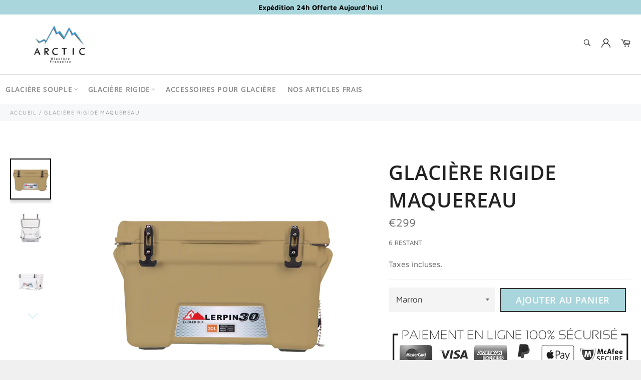

--- FILE ---
content_type: text/html; charset=utf-8
request_url: https://glaciere-arctic.com/products/glaciere-rigide-br-macro
body_size: 28680
content:

<!doctype html><html class="no-js" lang="fr"><head><meta charset="utf-8"> <meta http-equiv="X-UA-Compatible" content="IE=edge,chrome=1"> <meta name="viewport" content="width=device-width,initial-scale=1"> <meta name="theme-color" content="#ffffff"> <link rel="shortcut icon" href="//glaciere-arctic.com/cdn/shop/files/Sans_titre_1_32x32.png?v=1613690302" type="image/png"><link rel="canonical" href="https://glaciere-arctic.com/products/glaciere-rigide-br-macro"> <title> Arctic - Glacière Rigide Maquereau </title> <meta name="description" content="Une petite faim lors de votre session de pêche ou votre après-midi à la plage ? la Glacière Rigide Maquereau sera maintenir au frais tout type de denrée pendant des jours !"><!-- /snippets/social-meta-tags.liquid --><meta property="og:site_name" content="Arctic"><meta property="og:url" content="https://glaciere-arctic.com/products/glaciere-rigide-br-macro"><meta property="og:title" content="Glacière Rigide Maquereau"><meta property="og:type" content="product"><meta property="og:description" content="Une petite faim lors de votre session de pêche ou votre après-midi à la plage ? la Glacière Rigide Maquereau sera maintenir au frais tout type de denrée pendant des jours !"> <meta property="og:price:amount" content="299,00"> <meta property="og:price:currency" content="EUR"><meta property="og:image" content="http://glaciere-arctic.com/cdn/shop/products/glaciere-rigide-maquereau-marron-207_1200x1200.png?v=1624219344"><meta property="og:image" content="http://glaciere-arctic.com/cdn/shop/products/glaciere-rigide-maquereau-291_1200x1200.jpg?v=1624219344"><meta property="og:image" content="http://glaciere-arctic.com/cdn/shop/products/glaciere-rigide-maquereau-324_1200x1200.jpg?v=1624219344"><meta property="og:image:secure_url" content="https://glaciere-arctic.com/cdn/shop/products/glaciere-rigide-maquereau-marron-207_1200x1200.png?v=1624219344"><meta property="og:image:secure_url" content="https://glaciere-arctic.com/cdn/shop/products/glaciere-rigide-maquereau-291_1200x1200.jpg?v=1624219344"><meta property="og:image:secure_url" content="https://glaciere-arctic.com/cdn/shop/products/glaciere-rigide-maquereau-324_1200x1200.jpg?v=1624219344"> <meta name="twitter:site" content="@https://twitter.com"><meta name="twitter:card" content="summary_large_image"><meta name="twitter:title" content="Glacière Rigide Maquereau"><meta name="twitter:description" content="Une petite faim lors de votre session de pêche ou votre après-midi à la plage ? la Glacière Rigide Maquereau sera maintenir au frais tout type de denrée pendant des jours !"> <script>document.documentElement.className = document.documentElement.className.replace('no-js', 'js');</script>  <link rel="stylesheet preload" href="//glaciere-arctic.com/cdn/shop/t/4/assets/theme.scss.css?v=17072382718783590181759332236" as="style" onload="this.onload=null;this.rel='stylesheet'"><script>window.theme = window.theme || {};theme.strings = { stockAvailable: "1 restant", addToCart: "Ajouter au panier", soldOut: "Épuisé", unavailable: "Non disponible", noStockAvailable: "L\u0026#39;article n\u0026#39;a pu être ajouté à votre panier car il n\u0026#39;y en a pas assez en stock.", willNotShipUntil: "Sera expédié après [date]", willBeInStockAfter: "Sera en stock à compter de [date]", totalCartDiscount: "Vous économisez [savings]", addressError: "Vous ne trouvez pas cette adresse", addressNoResults: "Aucun résultat pour cette adresse", addressQueryLimit: "Vous avez dépassé la limite de Google utilisation de l'API. Envisager la mise à niveau à un \u003ca href=\"https:\/\/developers.google.com\/maps\/premium\/usage-limits\"\u003erégime spécial\u003c\/a\u003e.", authError: "Il y avait un problème authentifier votre compte Google Maps API.", slideNumber: "Faire glisser [slide_number], en cours"};var themeInfo = 'glacierefr.myshopify.com'; </script> <script> window.theme = window.theme || {}; theme.moneyFormat = "€{{amount_with_comma_separator}}";</script><script type='text/javascript'> window.smartlook||(function(d) {var o=smartlook=function(){ o.api.push(arguments)},h=d.getElementsByTagName('head')[0];var c=d.createElement('script');o.api=new Array();c.async=true;c.type='text/javascript';c.charset='utf-8';c.src='https://rec.smartlook.com/recorder.js';h.appendChild(c);})(document);smartlook('init', 'abbf2593b9cbaf072fb94dd316fa61851002cff3');</script><script>window.performance && window.performance.mark && window.performance.mark('shopify.content_for_header.start');</script><meta id="shopify-digital-wallet" name="shopify-digital-wallet" content="/27198947441/digital_wallets/dialog"><link rel="alternate" type="application/json+oembed" href="https://glaciere-arctic.com/products/glaciere-rigide-br-macro.oembed"><script async="async" src="/checkouts/internal/preloads.js?locale=fr-FR"></script><script id="shopify-features" type="application/json">{"accessToken":"3f4f9dfc7bf6f4cce5345f52f911e353","betas":["rich-media-storefront-analytics"],"domain":"glaciere-arctic.com","predictiveSearch":true,"shopId":27198947441,"locale":"fr"}</script><script>var Shopify = Shopify || {};Shopify.shop = "glacierefr.myshopify.com";Shopify.locale = "fr";Shopify.currency = {"active":"EUR","rate":"1.0"};Shopify.country = "FR";Shopify.theme = {"name":"Billionaire-theme-seo","id":124939731139,"schema_name":"Billionaire Theme","schema_version":"3.4","theme_store_id":null,"role":"main"};Shopify.theme.handle = "null";Shopify.theme.style = {"id":null,"handle":null};Shopify.cdnHost = "glaciere-arctic.com/cdn";Shopify.routes = Shopify.routes || {};Shopify.routes.root = "/";</script><script type="module">!function(o){(o.Shopify=o.Shopify||{}).modules=!0}(window);</script><script>!function(o){function n(){var o=[];function n(){o.push(Array.prototype.slice.apply(arguments))}return n.q=o,n}var t=o.Shopify=o.Shopify||{};t.loadFeatures=n(),t.autoloadFeatures=n()}(window);</script><script id="shop-js-analytics" type="application/json">{"pageType":"product"}</script><script defer="defer" async type="module" src="//glaciere-arctic.com/cdn/shopifycloud/shop-js/modules/v2/client.init-shop-cart-sync_BcDpqI9l.fr.esm.js"></script><script defer="defer" async type="module" src="//glaciere-arctic.com/cdn/shopifycloud/shop-js/modules/v2/chunk.common_a1Rf5Dlz.esm.js"></script><script defer="defer" async type="module" src="//glaciere-arctic.com/cdn/shopifycloud/shop-js/modules/v2/chunk.modal_Djra7sW9.esm.js"></script><script type="module"> await import("//glaciere-arctic.com/cdn/shopifycloud/shop-js/modules/v2/client.init-shop-cart-sync_BcDpqI9l.fr.esm.js");await import("//glaciere-arctic.com/cdn/shopifycloud/shop-js/modules/v2/chunk.common_a1Rf5Dlz.esm.js");await import("//glaciere-arctic.com/cdn/shopifycloud/shop-js/modules/v2/chunk.modal_Djra7sW9.esm.js"); window.Shopify.SignInWithShop?.initShopCartSync?.({"fedCMEnabled":true,"windoidEnabled":true});</script><script id="__st">var __st={"a":27198947441,"offset":3600,"reqid":"85030da3-b19d-454a-bc01-bc3944ed3477-1769116374","pageurl":"glaciere-arctic.com\/products\/glaciere-rigide-br-macro","u":"c6bc09900707","p":"product","rtyp":"product","rid":6198063988931};</script><script>window.ShopifyPaypalV4VisibilityTracking = true;</script><script id="captcha-bootstrap">!function(){'use strict';const t='contact',e='account',n='new_comment',o=[[t,t],['blogs',n],['comments',n],[t,'customer']],c=[[e,'customer_login'],[e,'guest_login'],[e,'recover_customer_password'],[e,'create_customer']],r=t=>t.map((([t,e])=>`form[action*='/${t}']:not([data-nocaptcha='true']) input[name='form_type'][value='${e}']`)).join(','),a=t=>()=>t?[...document.querySelectorAll(t)].map((t=>t.form)):[];function s(){const t=[...o],e=r(t);return a(e)}const i='password',u='form_key',d=['recaptcha-v3-token','g-recaptcha-response','h-captcha-response',i],f=()=>{try{return window.sessionStorage}catch{return}},m='__shopify_v',_=t=>t.elements[u];function p(t,e,n=!1){try{const o=window.sessionStorage,c=JSON.parse(o.getItem(e)),{data:r}=function(t){const{data:e,action:n}=t;return t[m]||n?{data:e,action:n}:{data:t,action:n}}(c);for(const[e,n]of Object.entries(r))t.elements[e]&&(t.elements[e].value=n);n&&o.removeItem(e)}catch(o){console.error('form repopulation failed',{error:o})}}const l='form_type',E='cptcha';function T(t){t.dataset[E]=!0}const w=window,h=w.document,L='Shopify',v='ce_forms',y='captcha';let A=!1;((t,e)=>{const n=(g='f06e6c50-85a8-45c8-87d0-21a2b65856fe',I='https://cdn.shopify.com/shopifycloud/storefront-forms-hcaptcha/ce_storefront_forms_captcha_hcaptcha.v1.5.2.iife.js',D={infoText:'Protégé par hCaptcha',privacyText:'Confidentialité',termsText:'Conditions'},(t,e,n)=>{const o=w[L][v],c=o.bindForm;if(c)return c(t,g,e,D).then(n);var r;o.q.push([[t,g,e,D],n]),r=I,A||(h.body.append(Object.assign(h.createElement('script'),{id:'captcha-provider',async:!0,src:r})),A=!0)});var g,I,D;w[L]=w[L]||{},w[L][v]=w[L][v]||{},w[L][v].q=[],w[L][y]=w[L][y]||{},w[L][y].protect=function(t,e){n(t,void 0,e),T(t)},Object.freeze(w[L][y]),function(t,e,n,w,h,L){const[v,y,A,g]=function(t,e,n){const i=e?o:[],u=t?c:[],d=[...i,...u],f=r(d),m=r(i),_=r(d.filter((([t,e])=>n.includes(e))));return[a(f),a(m),a(_),s()]}(w,h,L),I=t=>{const e=t.target;return e instanceof HTMLFormElement?e:e&&e.form},D=t=>v().includes(t);t.addEventListener('submit',(t=>{const e=I(t);if(!e)return;const n=D(e)&&!e.dataset.hcaptchaBound&&!e.dataset.recaptchaBound,o=_(e),c=g().includes(e)&&(!o||!o.value);(n||c)&&t.preventDefault(),c&&!n&&(function(t){try{if(!f())return;!function(t){const e=f();if(!e)return;const n=_(t);if(!n)return;const o=n.value;o&&e.removeItem(o)}(t);const e=Array.from(Array(32),(()=>Math.random().toString(36)[2])).join('');!function(t,e){_(t)||t.append(Object.assign(document.createElement('input'),{type:'hidden',name:u})),t.elements[u].value=e}(t,e),function(t,e){const n=f();if(!n)return;const o=[...t.querySelectorAll(`input[type='${i}']`)].map((({name:t})=>t)),c=[...d,...o],r={};for(const[a,s]of new FormData(t).entries())c.includes(a)||(r[a]=s);n.setItem(e,JSON.stringify({[m]:1,action:t.action,data:r}))}(t,e)}catch(e){console.error('failed to persist form',e)}}(e),e.submit())}));const S=(t,e)=>{t&&!t.dataset[E]&&(n(t,e.some((e=>e===t))),T(t))};for(const o of['focusin','change'])t.addEventListener(o,(t=>{const e=I(t);D(e)&&S(e,y())}));const B=e.get('form_key'),M=e.get(l),P=B&&M;t.addEventListener('DOMContentLoaded',(()=>{const t=y();if(P)for(const e of t)e.elements[l].value===M&&p(e,B);[...new Set([...A(),...v().filter((t=>'true'===t.dataset.shopifyCaptcha))])].forEach((e=>S(e,t)))}))}(h,new URLSearchParams(w.location.search),n,t,e,['guest_login'])})(!0,!0)}();</script><script integrity="sha256-4kQ18oKyAcykRKYeNunJcIwy7WH5gtpwJnB7kiuLZ1E=" data-source-attribution="shopify.loadfeatures" defer="defer" src="//glaciere-arctic.com/cdn/shopifycloud/storefront/assets/storefront/load_feature-a0a9edcb.js" crossorigin="anonymous"></script><script data-source-attribution="shopify.dynamic_checkout.dynamic.init">var Shopify=Shopify||{};Shopify.PaymentButton=Shopify.PaymentButton||{isStorefrontPortableWallets:!0,init:function(){window.Shopify.PaymentButton.init=function(){};var t=document.createElement("script");t.src="https://glaciere-arctic.com/cdn/shopifycloud/portable-wallets/latest/portable-wallets.fr.js",t.type="module",document.head.appendChild(t)}};</script><script data-source-attribution="shopify.dynamic_checkout.buyer_consent"> function portableWalletsHideBuyerConsent(e){var t=document.getElementById("shopify-buyer-consent"),n=document.getElementById("shopify-subscription-policy-button");t&&n&&(t.classList.add("hidden"),t.setAttribute("aria-hidden","true"),n.removeEventListener("click",e))}function portableWalletsShowBuyerConsent(e){var t=document.getElementById("shopify-buyer-consent"),n=document.getElementById("shopify-subscription-policy-button");t&&n&&(t.classList.remove("hidden"),t.removeAttribute("aria-hidden"),n.addEventListener("click",e))}window.Shopify?.PaymentButton&&(window.Shopify.PaymentButton.hideBuyerConsent=portableWalletsHideBuyerConsent,window.Shopify.PaymentButton.showBuyerConsent=portableWalletsShowBuyerConsent);</script><script data-source-attribution="shopify.dynamic_checkout.cart.bootstrap">document.addEventListener("DOMContentLoaded",(function(){function t(){return document.querySelector("shopify-accelerated-checkout-cart, shopify-accelerated-checkout")}if(t())Shopify.PaymentButton.init();else{new MutationObserver((function(e,n){t()&&(Shopify.PaymentButton.init(),n.disconnect())})).observe(document.body,{childList:!0,subtree:!0})}}));</script>
<script>window.performance && window.performance.mark && window.performance.mark('shopify.content_for_header.end');</script> <link href="https://monorail-edge.shopifysvc.com" rel="dns-prefetch">
<script>(function(){if ("sendBeacon" in navigator && "performance" in window) {try {var session_token_from_headers = performance.getEntriesByType('navigation')[0].serverTiming.find(x => x.name == '_s').description;} catch {var session_token_from_headers = undefined;}var session_cookie_matches = document.cookie.match(/_shopify_s=([^;]*)/);var session_token_from_cookie = session_cookie_matches && session_cookie_matches.length === 2 ? session_cookie_matches[1] : "";var session_token = session_token_from_headers || session_token_from_cookie || "";function handle_abandonment_event(e) {var entries = performance.getEntries().filter(function(entry) {return /monorail-edge.shopifysvc.com/.test(entry.name);});if (!window.abandonment_tracked && entries.length === 0) {window.abandonment_tracked = true;var currentMs = Date.now();var navigation_start = performance.timing.navigationStart;var payload = {shop_id: 27198947441,url: window.location.href,navigation_start,duration: currentMs - navigation_start,session_token,page_type: "product"};window.navigator.sendBeacon("https://monorail-edge.shopifysvc.com/v1/produce", JSON.stringify({schema_id: "online_store_buyer_site_abandonment/1.1",payload: payload,metadata: {event_created_at_ms: currentMs,event_sent_at_ms: currentMs}}));}}window.addEventListener('pagehide', handle_abandonment_event);}}());</script>
<script id="web-pixels-manager-setup">(function e(e,d,r,n,o){if(void 0===o&&(o={}),!Boolean(null===(a=null===(i=window.Shopify)||void 0===i?void 0:i.analytics)||void 0===a?void 0:a.replayQueue)){var i,a;window.Shopify=window.Shopify||{};var t=window.Shopify;t.analytics=t.analytics||{};var s=t.analytics;s.replayQueue=[],s.publish=function(e,d,r){return s.replayQueue.push([e,d,r]),!0};try{self.performance.mark("wpm:start")}catch(e){}var l=function(){var e={modern:/Edge?\/(1{2}[4-9]|1[2-9]\d|[2-9]\d{2}|\d{4,})\.\d+(\.\d+|)|Firefox\/(1{2}[4-9]|1[2-9]\d|[2-9]\d{2}|\d{4,})\.\d+(\.\d+|)|Chrom(ium|e)\/(9{2}|\d{3,})\.\d+(\.\d+|)|(Maci|X1{2}).+ Version\/(15\.\d+|(1[6-9]|[2-9]\d|\d{3,})\.\d+)([,.]\d+|)( \(\w+\)|)( Mobile\/\w+|) Safari\/|Chrome.+OPR\/(9{2}|\d{3,})\.\d+\.\d+|(CPU[ +]OS|iPhone[ +]OS|CPU[ +]iPhone|CPU IPhone OS|CPU iPad OS)[ +]+(15[._]\d+|(1[6-9]|[2-9]\d|\d{3,})[._]\d+)([._]\d+|)|Android:?[ /-](13[3-9]|1[4-9]\d|[2-9]\d{2}|\d{4,})(\.\d+|)(\.\d+|)|Android.+Firefox\/(13[5-9]|1[4-9]\d|[2-9]\d{2}|\d{4,})\.\d+(\.\d+|)|Android.+Chrom(ium|e)\/(13[3-9]|1[4-9]\d|[2-9]\d{2}|\d{4,})\.\d+(\.\d+|)|SamsungBrowser\/([2-9]\d|\d{3,})\.\d+/,legacy:/Edge?\/(1[6-9]|[2-9]\d|\d{3,})\.\d+(\.\d+|)|Firefox\/(5[4-9]|[6-9]\d|\d{3,})\.\d+(\.\d+|)|Chrom(ium|e)\/(5[1-9]|[6-9]\d|\d{3,})\.\d+(\.\d+|)([\d.]+$|.*Safari\/(?![\d.]+ Edge\/[\d.]+$))|(Maci|X1{2}).+ Version\/(10\.\d+|(1[1-9]|[2-9]\d|\d{3,})\.\d+)([,.]\d+|)( \(\w+\)|)( Mobile\/\w+|) Safari\/|Chrome.+OPR\/(3[89]|[4-9]\d|\d{3,})\.\d+\.\d+|(CPU[ +]OS|iPhone[ +]OS|CPU[ +]iPhone|CPU IPhone OS|CPU iPad OS)[ +]+(10[._]\d+|(1[1-9]|[2-9]\d|\d{3,})[._]\d+)([._]\d+|)|Android:?[ /-](13[3-9]|1[4-9]\d|[2-9]\d{2}|\d{4,})(\.\d+|)(\.\d+|)|Mobile Safari.+OPR\/([89]\d|\d{3,})\.\d+\.\d+|Android.+Firefox\/(13[5-9]|1[4-9]\d|[2-9]\d{2}|\d{4,})\.\d+(\.\d+|)|Android.+Chrom(ium|e)\/(13[3-9]|1[4-9]\d|[2-9]\d{2}|\d{4,})\.\d+(\.\d+|)|Android.+(UC? ?Browser|UCWEB|U3)[ /]?(15\.([5-9]|\d{2,})|(1[6-9]|[2-9]\d|\d{3,})\.\d+)\.\d+|SamsungBrowser\/(5\.\d+|([6-9]|\d{2,})\.\d+)|Android.+MQ{2}Browser\/(14(\.(9|\d{2,})|)|(1[5-9]|[2-9]\d|\d{3,})(\.\d+|))(\.\d+|)|K[Aa][Ii]OS\/(3\.\d+|([4-9]|\d{2,})\.\d+)(\.\d+|)/},d=e.modern,r=e.legacy,n=navigator.userAgent;return n.match(d)?"modern":n.match(r)?"legacy":"unknown"}(),u="modern"===l?"modern":"legacy",c=(null!=n?n:{modern:"",legacy:""})[u],f=function(e){return[e.baseUrl,"/wpm","/b",e.hashVersion,"modern"===e.buildTarget?"m":"l",".js"].join("")}({baseUrl:d,hashVersion:r,buildTarget:u}),m=function(e){var d=e.version,r=e.bundleTarget,n=e.surface,o=e.pageUrl,i=e.monorailEndpoint;return{emit:function(e){var a=e.status,t=e.errorMsg,s=(new Date).getTime(),l=JSON.stringify({metadata:{event_sent_at_ms:s},events:[{schema_id:"web_pixels_manager_load/3.1",payload:{version:d,bundle_target:r,page_url:o,status:a,surface:n,error_msg:t},metadata:{event_created_at_ms:s}}]});if(!i)return console&&console.warn&&console.warn("[Web Pixels Manager] No Monorail endpoint provided, skipping logging."),!1;try{return self.navigator.sendBeacon.bind(self.navigator)(i,l)}catch(e){}var u=new XMLHttpRequest;try{return u.open("POST",i,!0),u.setRequestHeader("Content-Type","text/plain"),u.send(l),!0}catch(e){return console&&console.warn&&console.warn("[Web Pixels Manager] Got an unhandled error while logging to Monorail."),!1}}}}({version:r,bundleTarget:l,surface:e.surface,pageUrl:self.location.href,monorailEndpoint:e.monorailEndpoint});try{o.browserTarget=l,function(e){var d=e.src,r=e.async,n=void 0===r||r,o=e.onload,i=e.onerror,a=e.sri,t=e.scriptDataAttributes,s=void 0===t?{}:t,l=document.createElement("script"),u=document.querySelector("head"),c=document.querySelector("body");if(l.async=n,l.src=d,a&&(l.integrity=a,l.crossOrigin="anonymous"),s)for(var f in s)if(Object.prototype.hasOwnProperty.call(s,f))try{l.dataset[f]=s[f]}catch(e){}if(o&&l.addEventListener("load",o),i&&l.addEventListener("error",i),u)u.appendChild(l);else{if(!c)throw new Error("Did not find a head or body element to append the script");c.appendChild(l)}}({src:f,async:!0,onload:function(){if(!function(){var e,d;return Boolean(null===(d=null===(e=window.Shopify)||void 0===e?void 0:e.analytics)||void 0===d?void 0:d.initialized)}()){var d=window.webPixelsManager.init(e)||void 0;if(d){var r=window.Shopify.analytics;r.replayQueue.forEach((function(e){var r=e[0],n=e[1],o=e[2];d.publishCustomEvent(r,n,o)})),r.replayQueue=[],r.publish=d.publishCustomEvent,r.visitor=d.visitor,r.initialized=!0}}},onerror:function(){return m.emit({status:"failed",errorMsg:"".concat(f," has failed to load")})},sri:function(e){var d=/^sha384-[A-Za-z0-9+/=]+$/;return"string"==typeof e&&d.test(e)}(c)?c:"",scriptDataAttributes:o}),m.emit({status:"loading"})}catch(e){m.emit({status:"failed",errorMsg:(null==e?void 0:e.message)||"Unknown error"})}}})({shopId: 27198947441,storefrontBaseUrl: "https://glaciere-arctic.com",extensionsBaseUrl: "https://extensions.shopifycdn.com/cdn/shopifycloud/web-pixels-manager",monorailEndpoint: "https://monorail-edge.shopifysvc.com/unstable/produce_batch",surface: "storefront-renderer",enabledBetaFlags: ["2dca8a86"],webPixelsConfigList: [{"id":"shopify-app-pixel","configuration":"{}","eventPayloadVersion":"v1","runtimeContext":"STRICT","scriptVersion":"0450","apiClientId":"shopify-pixel","type":"APP","privacyPurposes":["ANALYTICS","MARKETING"]},{"id":"shopify-custom-pixel","eventPayloadVersion":"v1","runtimeContext":"LAX","scriptVersion":"0450","apiClientId":"shopify-pixel","type":"CUSTOM","privacyPurposes":["ANALYTICS","MARKETING"]}],isMerchantRequest: false,initData: {"shop":{"name":"Arctic","paymentSettings":{"currencyCode":"EUR"},"myshopifyDomain":"glacierefr.myshopify.com","countryCode":"FR","storefrontUrl":"https:\/\/glaciere-arctic.com"},"customer":null,"cart":null,"checkout":null,"productVariants":[{"price":{"amount":299.0,"currencyCode":"EUR"},"product":{"title":"Glacière Rigide \u003cbr\u003e Maquereau","vendor":"Arctic","id":"6198063988931","untranslatedTitle":"Glacière Rigide \u003cbr\u003e Maquereau","url":"\/products\/glaciere-rigide-br-macro","type":""},"id":"37947008057539","image":{"src":"\/\/glaciere-arctic.com\/cdn\/shop\/products\/glaciere-rigide-maquereau-blanc-435.jpg?v=1624219344"},"sku":"41013136-white-china","title":"Blanc","untranslatedTitle":"Blanc"},{"price":{"amount":299.0,"currencyCode":"EUR"},"product":{"title":"Glacière Rigide \u003cbr\u003e Maquereau","vendor":"Arctic","id":"6198063988931","untranslatedTitle":"Glacière Rigide \u003cbr\u003e Maquereau","url":"\/products\/glaciere-rigide-br-macro","type":""},"id":"37947008090307","image":{"src":"\/\/glaciere-arctic.com\/cdn\/shop\/products\/glaciere-rigide-maquereau-marron-207.png?v=1624219344"},"sku":"41013136-brown-china","title":"Marron","untranslatedTitle":"Marron"}],"purchasingCompany":null},},"https://glaciere-arctic.com/cdn","fcfee988w5aeb613cpc8e4bc33m6693e112",{"modern":"","legacy":""},{"shopId":"27198947441","storefrontBaseUrl":"https:\/\/glaciere-arctic.com","extensionBaseUrl":"https:\/\/extensions.shopifycdn.com\/cdn\/shopifycloud\/web-pixels-manager","surface":"storefront-renderer","enabledBetaFlags":"[\"2dca8a86\"]","isMerchantRequest":"false","hashVersion":"fcfee988w5aeb613cpc8e4bc33m6693e112","publish":"custom","events":"[[\"page_viewed\",{}],[\"product_viewed\",{\"productVariant\":{\"price\":{\"amount\":299.0,\"currencyCode\":\"EUR\"},\"product\":{\"title\":\"Glacière Rigide \u003cbr\u003e Maquereau\",\"vendor\":\"Arctic\",\"id\":\"6198063988931\",\"untranslatedTitle\":\"Glacière Rigide \u003cbr\u003e Maquereau\",\"url\":\"\/products\/glaciere-rigide-br-macro\",\"type\":\"\"},\"id\":\"37947008090307\",\"image\":{\"src\":\"\/\/glaciere-arctic.com\/cdn\/shop\/products\/glaciere-rigide-maquereau-marron-207.png?v=1624219344\"},\"sku\":\"41013136-brown-china\",\"title\":\"Marron\",\"untranslatedTitle\":\"Marron\"}}]]"});</script><script>
  window.ShopifyAnalytics = window.ShopifyAnalytics || {};
  window.ShopifyAnalytics.meta = window.ShopifyAnalytics.meta || {};
  window.ShopifyAnalytics.meta.currency = 'EUR';
  var meta = {"product":{"id":6198063988931,"gid":"gid:\/\/shopify\/Product\/6198063988931","vendor":"Arctic","type":"","handle":"glaciere-rigide-br-macro","variants":[{"id":37947008057539,"price":29900,"name":"Glacière Rigide \u003cbr\u003e Maquereau - Blanc","public_title":"Blanc","sku":"41013136-white-china"},{"id":37947008090307,"price":29900,"name":"Glacière Rigide \u003cbr\u003e Maquereau - Marron","public_title":"Marron","sku":"41013136-brown-china"}],"remote":false},"page":{"pageType":"product","resourceType":"product","resourceId":6198063988931,"requestId":"85030da3-b19d-454a-bc01-bc3944ed3477-1769116374"}};
  for (var attr in meta) {
    window.ShopifyAnalytics.meta[attr] = meta[attr];
  }
</script>
<script class="analytics">
  (function () {
    var customDocumentWrite = function(content) {
      var jquery = null;

      if (window.jQuery) {
        jquery = window.jQuery;
      } else if (window.Checkout && window.Checkout.$) {
        jquery = window.Checkout.$;
      }

      if (jquery) {
        jquery('body').append(content);
      }
    };

    var hasLoggedConversion = function(token) {
      if (token) {
        return document.cookie.indexOf('loggedConversion=' + token) !== -1;
      }
      return false;
    }

    var setCookieIfConversion = function(token) {
      if (token) {
        var twoMonthsFromNow = new Date(Date.now());
        twoMonthsFromNow.setMonth(twoMonthsFromNow.getMonth() + 2);

        document.cookie = 'loggedConversion=' + token + '; expires=' + twoMonthsFromNow;
      }
    }

    var trekkie = window.ShopifyAnalytics.lib = window.trekkie = window.trekkie || [];
    if (trekkie.integrations) {
      return;
    }
    trekkie.methods = [
      'identify',
      'page',
      'ready',
      'track',
      'trackForm',
      'trackLink'
    ];
    trekkie.factory = function(method) {
      return function() {
        var args = Array.prototype.slice.call(arguments);
        args.unshift(method);
        trekkie.push(args);
        return trekkie;
      };
    };
    for (var i = 0; i < trekkie.methods.length; i++) {
      var key = trekkie.methods[i];
      trekkie[key] = trekkie.factory(key);
    }
    trekkie.load = function(config) {
      trekkie.config = config || {};
      trekkie.config.initialDocumentCookie = document.cookie;
      var first = document.getElementsByTagName('script')[0];
      var script = document.createElement('script');
      script.type = 'text/javascript';
      script.onerror = function(e) {
        var scriptFallback = document.createElement('script');
        scriptFallback.type = 'text/javascript';
        scriptFallback.onerror = function(error) {
                var Monorail = {
      produce: function produce(monorailDomain, schemaId, payload) {
        var currentMs = new Date().getTime();
        var event = {
          schema_id: schemaId,
          payload: payload,
          metadata: {
            event_created_at_ms: currentMs,
            event_sent_at_ms: currentMs
          }
        };
        return Monorail.sendRequest("https://" + monorailDomain + "/v1/produce", JSON.stringify(event));
      },
      sendRequest: function sendRequest(endpointUrl, payload) {
        // Try the sendBeacon API
        if (window && window.navigator && typeof window.navigator.sendBeacon === 'function' && typeof window.Blob === 'function' && !Monorail.isIos12()) {
          var blobData = new window.Blob([payload], {
            type: 'text/plain'
          });

          if (window.navigator.sendBeacon(endpointUrl, blobData)) {
            return true;
          } // sendBeacon was not successful

        } // XHR beacon

        var xhr = new XMLHttpRequest();

        try {
          xhr.open('POST', endpointUrl);
          xhr.setRequestHeader('Content-Type', 'text/plain');
          xhr.send(payload);
        } catch (e) {
          console.log(e);
        }

        return false;
      },
      isIos12: function isIos12() {
        return window.navigator.userAgent.lastIndexOf('iPhone; CPU iPhone OS 12_') !== -1 || window.navigator.userAgent.lastIndexOf('iPad; CPU OS 12_') !== -1;
      }
    };
    Monorail.produce('monorail-edge.shopifysvc.com',
      'trekkie_storefront_load_errors/1.1',
      {shop_id: 27198947441,
      theme_id: 124939731139,
      app_name: "storefront",
      context_url: window.location.href,
      source_url: "//glaciere-arctic.com/cdn/s/trekkie.storefront.46a754ac07d08c656eb845cfbf513dd9a18d4ced.min.js"});

        };
        scriptFallback.async = true;
        scriptFallback.src = '//glaciere-arctic.com/cdn/s/trekkie.storefront.46a754ac07d08c656eb845cfbf513dd9a18d4ced.min.js';
        first.parentNode.insertBefore(scriptFallback, first);
      };
      script.async = true;
      script.src = '//glaciere-arctic.com/cdn/s/trekkie.storefront.46a754ac07d08c656eb845cfbf513dd9a18d4ced.min.js';
      first.parentNode.insertBefore(script, first);
    };
    trekkie.load(
      {"Trekkie":{"appName":"storefront","development":false,"defaultAttributes":{"shopId":27198947441,"isMerchantRequest":null,"themeId":124939731139,"themeCityHash":"11885570434172885213","contentLanguage":"fr","currency":"EUR","eventMetadataId":"0341f00b-c118-4e2d-96e8-9a8c98e66897"},"isServerSideCookieWritingEnabled":true,"monorailRegion":"shop_domain","enabledBetaFlags":["65f19447"]},"Session Attribution":{},"S2S":{"facebookCapiEnabled":false,"source":"trekkie-storefront-renderer","apiClientId":580111}}
    );

    var loaded = false;
    trekkie.ready(function() {
      if (loaded) return;
      loaded = true;

      window.ShopifyAnalytics.lib = window.trekkie;

      var originalDocumentWrite = document.write;
      document.write = customDocumentWrite;
      try { window.ShopifyAnalytics.merchantGoogleAnalytics.call(this); } catch(error) {};
      document.write = originalDocumentWrite;

      window.ShopifyAnalytics.lib.page(null,{"pageType":"product","resourceType":"product","resourceId":6198063988931,"requestId":"85030da3-b19d-454a-bc01-bc3944ed3477-1769116374","shopifyEmitted":true});

      var match = window.location.pathname.match(/checkouts\/(.+)\/(thank_you|post_purchase)/)
      var token = match? match[1]: undefined;
      if (!hasLoggedConversion(token)) {
        setCookieIfConversion(token);
        window.ShopifyAnalytics.lib.track("Viewed Product",{"currency":"EUR","variantId":37947008057539,"productId":6198063988931,"productGid":"gid:\/\/shopify\/Product\/6198063988931","name":"Glacière Rigide \u003cbr\u003e Maquereau - Blanc","price":"299.00","sku":"41013136-white-china","brand":"Arctic","variant":"Blanc","category":"","nonInteraction":true,"remote":false},undefined,undefined,{"shopifyEmitted":true});
      window.ShopifyAnalytics.lib.track("monorail:\/\/trekkie_storefront_viewed_product\/1.1",{"currency":"EUR","variantId":37947008057539,"productId":6198063988931,"productGid":"gid:\/\/shopify\/Product\/6198063988931","name":"Glacière Rigide \u003cbr\u003e Maquereau - Blanc","price":"299.00","sku":"41013136-white-china","brand":"Arctic","variant":"Blanc","category":"","nonInteraction":true,"remote":false,"referer":"https:\/\/glaciere-arctic.com\/products\/glaciere-rigide-br-macro"});
      }
    });


        var eventsListenerScript = document.createElement('script');
        eventsListenerScript.async = true;
        eventsListenerScript.src = "//glaciere-arctic.com/cdn/shopifycloud/storefront/assets/shop_events_listener-3da45d37.js";
        document.getElementsByTagName('head')[0].appendChild(eventsListenerScript);

})();</script>
<script
  defer
  src="https://glaciere-arctic.com/cdn/shopifycloud/perf-kit/shopify-perf-kit-3.0.4.min.js"
  data-application="storefront-renderer"
  data-shop-id="27198947441"
  data-render-region="gcp-us-east1"
  data-page-type="product"
  data-theme-instance-id="124939731139"
  data-theme-name="Billionaire Theme"
  data-theme-version="3.4"
  data-monorail-region="shop_domain"
  data-resource-timing-sampling-rate="10"
  data-shs="true"
  data-shs-beacon="true"
  data-shs-export-with-fetch="true"
  data-shs-logs-sample-rate="1"
  data-shs-beacon-endpoint="https://glaciere-arctic.com/api/collect"
></script>
</head><body class="template-product"><input type="hidden" id="shop-currency" value="EUR"> <input type="hidden" id="shop-with-currency-format" value=""€{{amount_with_comma_separator}} EUR""> <input type="hidden" id="shop-money-format" value=""€{{amount_with_comma_separator}}""> <a class="in-page-link visually-hidden skip-link" href="#MainContent">Passer au contenu </a> <div id="shopify-section-header" class="shopify-section"><style>.site-header__logo img { max-width: 200px;}.site-nav__link { padding: 20px 11px;} /* Two rows Navbar */ ul#SiteNav { white-space: initial; display: block!important; } button#SiteNavCompressed { display: none!important; } .site-header .meganav { z-index: 9!important; } .notification{top: 118px;} @media (max-width: 750px) { .page-container { padding-top: 85px!important; } }</style> <div class="announcement-bar" style="font-weight:700;"> <a href="/collections/all" style="font-weight:700;"> Expédition 24h Offerte Aujourd&#39;hui ! </a></div> <header class="site-header page-element" role="banner" data-section-id="header" data-section-type="header"> <div class="site-header__upper page-width"> <div class="grid grid--table"> <div class="grid__item small--one-quarter medium-up--hide"><button type="button" class="text-link site-header__link js-drawer-open-left"> <span class="site-header__menu-toggle--open"><svg aria-hidden="true" focusable="false" role="presentation" class="icon icon-hamburger" viewBox="0 0 32 32"><path fill="#444" d="M4.889 14.958h22.222v2.222H4.889v-2.222zM4.889 8.292h22.222v2.222H4.889V8.292zM4.889 21.625h22.222v2.222H4.889v-2.222z"/></svg> </span> <span class="site-header__menu-toggle--close"><svg aria-hidden="true" focusable="false" role="presentation" class="icon icon-close" viewBox="0 0 32 32"><path fill="#444" d="M25.313 8.55l-1.862-1.862-7.45 7.45-7.45-7.45L6.689 8.55l7.45 7.45-7.45 7.45 1.862 1.862 7.45-7.45 7.45 7.45 1.862-1.862-7.45-7.45z"/></svg> </span> <span class="icon__fallback-text">Navigation</span></button> </div> <div class="grid__item small--one-half medium-up--two-thirds small--text-center"><div class="site-header__logo h1" itemscope itemtype="http://schema.org/Organization"> <a href="/" itemprop="url" class="site-header__logo-link"> <img src="//glaciere-arctic.com/cdn/shop/files/AdobeStock_310889813_Preview_200x.png?v=1613688569"  srcset="//glaciere-arctic.com/cdn/shop/files/AdobeStock_310889813_Preview_200x.png?v=1613688569 1x, //glaciere-arctic.com/cdn/shop/files/AdobeStock_310889813_Preview_200x@2x.png?v=1613688569 2x"  alt="Arctic"  itemprop="logo"></a></div> </div> <div class="grid__item small--one-quarter medium-up--one-third text-right"><div id="SiteNavSearchCart" class="site-header__search-cart-wrapper"> <button type="button" class="text-link site-header__link js-drawer-open-left hide-desktop"><span class="site-header__menu-toggle--open"> <svg aria-hidden="true" focusable="false" role="presentation" class="icon icon-search" viewBox="0 0 32 32"><path fill="#444" d="M21.839 18.771a10.012 10.012 0 0 0 1.57-5.39c0-5.548-4.493-10.048-10.034-10.048-5.548 0-10.041 4.499-10.041 10.048s4.493 10.048 10.034 10.048c2.012 0 3.886-.594 5.456-1.61l.455-.317 7.165 7.165 2.223-2.263-7.158-7.165.33-.468zM18.995 7.767c1.498 1.498 2.322 3.49 2.322 5.608s-.825 4.11-2.322 5.608c-1.498 1.498-3.49 2.322-5.608 2.322s-4.11-.825-5.608-2.322c-1.498-1.498-2.322-3.49-2.322-5.608s.825-4.11 2.322-5.608c1.498-1.498 3.49-2.322 5.608-2.322s4.11.825 5.608 2.322z"/></svg></span> </button> <form action="/search" method="get" class="site-header__search small--hide" role="search"> <label class="visually-hidden">Recherche</label> <input type="search" name="q" placeholder="Recherche" aria-label="Recherche" class="site-header__search-input"><button type="submit" class="text-link site-header__link site-header__search-submit"> <svg aria-hidden="true" focusable="false" role="presentation" class="icon icon-search" viewBox="0 0 32 32"><path fill="#444" d="M21.839 18.771a10.012 10.012 0 0 0 1.57-5.39c0-5.548-4.493-10.048-10.034-10.048-5.548 0-10.041 4.499-10.041 10.048s4.493 10.048 10.034 10.048c2.012 0 3.886-.594 5.456-1.61l.455-.317 7.165 7.165 2.223-2.263-7.158-7.165.33-.468zM18.995 7.767c1.498 1.498 2.322 3.49 2.322 5.608s-.825 4.11-2.322 5.608c-1.498 1.498-3.49 2.322-5.608 2.322s-4.11-.825-5.608-2.322c-1.498-1.498-2.322-3.49-2.322-5.608s.825-4.11 2.322-5.608c1.498-1.498 3.49-2.322 5.608-2.322s4.11.825 5.608 2.322z"/></svg> <span class="icon__fallback-text">Recherche</span></button> </form><a href="/account" class="site-header__link account-log">  <svg class="icon ico-account" viewBox="0 0 512 512" style="enable-background:new 0 0 512 512;" xml:space="preserve"><path d="M437.02,330.98c-27.883-27.882-61.071-48.523-97.281-61.018C378.521,243.251,404,198.548,404,148 C404,66.393,337.607,0,256,0S108,66.393,108,148c0,50.548,25.479,95.251,64.262,121.962 c-36.21,12.495-69.398,33.136-97.281,61.018C26.629,379.333,0,443.62,0,512h40c0-119.103,96.897-216,216-216s216,96.897,216,216 h40C512,443.62,485.371,379.333,437.02,330.98z M256,256c-59.551,0-108-48.448-108-108S196.449,40,256,40 c59.551,0,108,48.448,108,108S315.551,256,256,256z"/></svg>  </a><a href="/cart" class="site-header__link site-header__cart"><svg aria-hidden="true" focusable="false" role="presentation" class="icon icon-cart" viewBox="0 0 31 32"><path d="M14.568 25.629c-1.222 0-2.111.889-2.111 2.111 0 1.111 1 2.111 2.111 2.111 1.222 0 2.111-.889 2.111-2.111s-.889-2.111-2.111-2.111zm10.22 0c-1.222 0-2.111.889-2.111 2.111 0 1.111 1 2.111 2.111 2.111 1.222 0 2.111-.889 2.111-2.111s-.889-2.111-2.111-2.111zm2.555-3.777H12.457L7.347 7.078c-.222-.333-.555-.667-1-.667H1.792c-.667 0-1.111.444-1.111 1s.444 1 1.111 1h3.777l5.11 14.885c.111.444.555.666 1 .666h15.663c.555 0 1.111-.444 1.111-1 0-.666-.555-1.111-1.111-1.111zm2.333-11.442l-18.44-1.555h-.111c-.555 0-.777.333-.667.889l3.222 9.22c.222.555.889 1 1.444 1h13.441c.555 0 1.111-.444 1.222-1l.778-7.443c.111-.555-.333-1.111-.889-1.111zm-2 7.443H15.568l-2.333-6.776 15.108 1.222-.666 5.554z"/></svg><span class="icon__fallback-text">Panier</span><span class="site-header__cart-indicator hide" style="background-color:#23c3d8;"></span> </a></div> </div></div> </div> <div id="StickNavWrapper" style=""><div id="StickyBar" class="sticky"> <nav class="nav-bar small--hide" role="navigation" id="StickyNav"><div class="page-width"> <div class="grid grid--table"><div class="grid__item " id="SiteNavParent"> <button type="button" class="hide text-link site-nav__link site-nav__link--compressed js-drawer-open-left" id="SiteNavCompressed"><svg aria-hidden="true" focusable="false" role="presentation" class="icon icon-hamburger" viewBox="0 0 32 32"><path fill="#444" d="M4.889 14.958h22.222v2.222H4.889v-2.222zM4.889 8.292h22.222v2.222H4.889V8.292zM4.889 21.625h22.222v2.222H4.889v-2.222z"/></svg><span class="site-nav__link-menu-label">Menu</span><span class="icon__fallback-text">Navigation</span> </button> <ul class="site-nav list--inline" id="SiteNav"> <li class="site-nav__item" aria-haspopup="true"> <a href="/collections/glaciere-souple" class="site-nav__link site-nav__link-toggle" id="SiteNavLabel-glaciere-souple" aria-controls="SiteNavLinklist-glaciere-souple" aria-expanded="false">Glacière Souple<svg aria-hidden="true" focusable="false" role="presentation" class="icon icon-arrow-down" viewBox="0 0 32 32"><path fill="#444" d="M26.984 8.5l1.516 1.617L16 23.5 3.5 10.117 5.008 8.5 16 20.258z"/></svg> </a> <div class="site-nav__dropdown meganav site-nav__dropdown--second-level" id="SiteNavLinklist-glaciere-souple" aria-labelledby="SiteNavLabel-glaciere-souple" role="navigation"><ul class="meganav__nav meganav__nav--collection page-width"> <div class="grid grid--no-gutters meganav__scroller--has-list meganav__list--multiple-columns"> <div class="grid__item meganav__list one-fifth"><a href="/collections/glaciere-souple" class="meganav__title-url"> <div class="h1 meganav__title">Glacière Souple</div></a> <li> <a href="/collections/glaciere-souple" class="meganav__link">Tout</a></li> <li class="site-nav__dropdown-container"> <a href="/collections/sac-glaciere" class="meganav__link meganav__link--second-level">Sac Glacière </a> </li> <li class="site-nav__dropdown-container"> <a href="/collections/glaciere-bouteille" class="meganav__link meganav__link--second-level">Glacière bouteille </a> </li></div> <div class="grid__item one-fifth meganav__product"> <!-- /snippets/product-card.liquid --><a href="/products/glaciere-souple-br-geante-bethel" class="product-card"> <div class="product-card__image-container"><div class="product-card__image-wrapper "> <div class="product-card__image js" style="max-width: 235px;" data-image-id="28853036581059"><div class="product-card__img" style="padding-top:100.0%;"><img class="lazyload" data-src="//glaciere-arctic.com/cdn/shop/products/glaciere-souple-geante-bethel-972_{width}x.jpg?v=1624217865"data-widths="[100, 140, 180, 250, 305, 440, 610, 720, 930, 1080]"data-aspectratio="1.0"data-sizes="auto"data-parent-fit="contain"alt="Glacière Souple Géante Bethel"  style="transition: transform .5s ease;"src="//glaciere-arctic.com/cdn/shop/products/glaciere-souple-geante-bethel-972_150x.jpg?v=1624217865"> </div> </div></div> </div> <div class="product-card__info "><div class="product-card__info_size"><div class="product-card__name index-menu">Glacière Souple <br> Géante Bethel</div> <div class="product-card__price"> <span class="visually-hidden">Prix régulier</span><s class="product-card__regular-price"><span class="money">€98,42</span></s><span class="visually-hidden">Prix réduit</span> <span class="money">€79,99</span></span></div> </div><div class="collection-product-reviews"> <span class="shopify-product-reviews-badge" data-id="4452374216817"></span></div> </div><div class="product-tag product-tag--absolute" aria-hidden="true" style="background-color:#23c3d8;">En solde </div> <div class="product-card__overlay"><span class="btn product-card__overlay-btn ">Voir</span> </div> </a></div> <div class="grid__item one-fifth meganav__product"> <!-- /snippets/product-card.liquid --><a href="/products/glaciere-souple-br" class="product-card"> <div class="product-card__image-container"><div class="product-card__image-wrapper "> <div class="product-card__image js" style="max-width: 235px;" data-image-id="28853037334723"><div class="product-card__img" style="padding-top:100.0%;"><img class="lazyload" data-src="//glaciere-arctic.com/cdn/shop/products/glaciere-souple-repas-famille-black-916_{width}x.jpg?v=1624217883"data-widths="[100, 140, 180, 250, 305, 440, 610, 720, 930, 1080]"data-aspectratio="1.0"data-sizes="auto"data-parent-fit="contain"alt="Glacière Souple Repas Famille - Black"  style="transition: transform .5s ease;"src="//glaciere-arctic.com/cdn/shop/products/glaciere-souple-repas-famille-black-916_150x.jpg?v=1624217883"> </div> </div></div> </div> <div class="product-card__info "><div class="product-card__info_size"><div class="product-card__name index-menu">Glacière Souple <br> Repas Famille</div> <div class="product-card__price"><span class="visually-hidden">Prix régulier</span> <span class="money">€44,99</span> </div><div class="if-product-variant">3 couleurs disponibles</div> </div><div class="collection-product-reviews"> <span class="shopify-product-reviews-badge" data-id="4452377821297"></span></div> </div> <div class="product-card__overlay"><span class="btn product-card__overlay-btn ">Voir</span> </div> </a></div> <div class="grid__item one-fifth meganav__product"> <!-- /snippets/product-card.liquid --><a href="/products/glaciere-souple-br-tres-grand-format-nome" class="product-card"> <div class="product-card__image-container"><div class="product-card__image-wrapper "> <div class="product-card__image js" style="max-width: 235px;" data-image-id="28853035401411"><div class="product-card__img" style="padding-top:100.0%;"><img class="lazyload" data-src="//glaciere-arctic.com/cdn/shop/products/glaciere-souple-tres-grand-format-nome-776_{width}x.png?v=1624217840"data-widths="[100, 140, 180, 250, 305, 440, 610, 720, 930, 1080]"data-aspectratio="1.0"data-sizes="auto"data-parent-fit="contain"alt="Glacière Souple Très Grand Format Nome"  style="transition: transform .5s ease;"src="//glaciere-arctic.com/cdn/shop/products/glaciere-souple-tres-grand-format-nome-776_150x.png?v=1624217840"> </div> </div></div> </div> <div class="product-card__info "><div class="product-card__info_size"><div class="product-card__name index-menu">Glacière Souple <br> Très Grand Format Nome</div> <div class="product-card__price"> <span class="visually-hidden">Prix régulier</span><s class="product-card__regular-price"><span class="money">€42,00</span></s><span class="visually-hidden">Prix réduit</span> <span class="money">€39,99</span></span></div><div class="if-product-variant">3 couleurs disponibles</div> </div><div class="collection-product-reviews"> <span class="shopify-product-reviews-badge" data-id="4452210409585"></span></div> </div><div class="product-tag product-tag--absolute" aria-hidden="true" style="background-color:#23c3d8;">En solde </div> <div class="product-card__overlay"><span class="btn product-card__overlay-btn ">Voir</span> </div> </a></div> <div class="grid__item one-fifth meganav__product"> <!-- /snippets/product-card.liquid --><a href="/products/glaciere-souple-br-isotherme-stika" class="product-card"> <div class="product-card__image-container"><div class="product-card__image-wrapper "> <div class="product-card__image js" style="max-width: 235px;" data-image-id="28853028782275"><div class="product-card__img" style="padding-top:100.0%;"><img class="lazyload" data-src="//glaciere-arctic.com/cdn/shop/products/glaciere-souple-isotherme-stika-833_{width}x.png?v=1624217757"data-widths="[100, 140, 180, 250, 305, 440, 610, 720, 930, 1080]"data-aspectratio="1.0"data-sizes="auto"data-parent-fit="contain"alt="Glacière Souple Isotherme Stika"  style="transition: transform .5s ease;"src="//glaciere-arctic.com/cdn/shop/products/glaciere-souple-isotherme-stika-833_150x.png?v=1624217757"> </div> </div></div> </div> <div class="product-card__info "><div class="product-card__info_size"><div class="product-card__name index-menu">Glacière Souple <br> Isotherme Stika</div> <div class="product-card__price"><span class="visually-hidden">Prix régulier</span> <span class="money">€34,99</span> </div> </div><div class="collection-product-reviews"> <span class="shopify-product-reviews-badge" data-id="4452170203249"></span></div> </div> <div class="product-card__overlay"><span class="btn product-card__overlay-btn ">Voir</span> </div> </a></div> </div></ul> </div> </li><li class="site-nav__item" aria-haspopup="true"> <a href="/collections/glaciere-rigide" class="site-nav__link site-nav__link-toggle" id="SiteNavLabel-glaciere-rigide" aria-controls="SiteNavLinklist-glaciere-rigide" aria-expanded="false">Glacière Rigide<svg aria-hidden="true" focusable="false" role="presentation" class="icon icon-arrow-down" viewBox="0 0 32 32"><path fill="#444" d="M26.984 8.5l1.516 1.617L16 23.5 3.5 10.117 5.008 8.5 16 20.258z"/></svg> </a> <div class="site-nav__dropdown meganav site-nav__dropdown--second-level" id="SiteNavLinklist-glaciere-rigide" aria-labelledby="SiteNavLabel-glaciere-rigide" role="navigation"><ul class="meganav__nav meganav__nav--collection page-width"> <div class="grid grid--no-gutters meganav__scroller--has-list meganav__list--multiple-columns"> <div class="grid__item meganav__list one-fifth"><a href="/collections/glaciere-rigide" class="meganav__title-url"> <div class="h1 meganav__title">Glacière Rigide</div></a> <li> <a href="/collections/glaciere-rigide" class="meganav__link">Tout</a></li> <li class="site-nav__dropdown-container"> <a href="/collections/glaciere-electrique" class="meganav__link meganav__link--second-level">Glacière Électrique </a> </li> <li class="site-nav__dropdown-container"> <a href="/collections/glaciere-voiture" class="meganav__link meganav__link--second-level">Glacière Voiture </a> </li></div> <div class="grid__item one-fifth meganav__product"> <!-- /snippets/product-card.liquid --><a href="/products/glaciere-rigide-pecheur-doudinka" class="product-card"> <div class="product-card__image-container"><div class="product-card__image-wrapper "> <div class="product-card__image js" style="max-width: 235px;" data-image-id="28853121155267"><div class="product-card__img" style="padding-top:100.0%;"><img class="lazyload" data-src="//glaciere-arctic.com/cdn/shop/products/glaciere-rigide-pecheur-doudinka-blanc-920_{width}x.png?v=1624219297"data-widths="[100, 140, 180, 250, 305, 440, 610, 720, 930, 1080]"data-aspectratio="1.0"data-sizes="auto"data-parent-fit="contain"alt="Glacière Rigide Pêcheur Doudinka - Blanc"  style="transition: transform .5s ease;"src="//glaciere-arctic.com/cdn/shop/products/glaciere-rigide-pecheur-doudinka-blanc-920_150x.png?v=1624219297"> </div> </div></div> </div> <div class="product-card__info "><div class="product-card__info_size"><div class="product-card__name index-menu">Glacière Rigide <br> Pêcheur Doudinka</div> <div class="product-card__price"><span class="visually-hidden">Prix régulier</span> <span class="money">€499</span> </div><div class="if-product-variant">3 couleurs disponibles</div> </div><div class="collection-product-reviews"> <span class="shopify-product-reviews-badge" data-id="4470841737329"></span></div> </div> <div class="product-card__overlay"><span class="btn product-card__overlay-btn ">Voir</span> </div> </a></div> <div class="grid__item one-fifth meganav__product"> <!-- /snippets/product-card.liquid --><a href="/products/glaciere-rigide-br-excursions-harbin-1" class="product-card"> <div class="product-card__image-container"><div class="product-card__image-wrapper "> <div class="product-card__image js" style="max-width: 235px;" data-image-id="28853120630979"><div class="product-card__img" style="padding-top:100.0%;"><img class="lazyload" data-src="//glaciere-arctic.com/cdn/shop/products/glaciere-rigide-excursions-harbin-853_{width}x.jpg?v=1624219278"data-widths="[100, 140, 180, 250, 305, 440, 610, 720, 930, 1080]"data-aspectratio="1.0"data-sizes="auto"data-parent-fit="contain"alt="Glacière Rigide Excursions Harbin"  style="transition: transform .5s ease;"src="//glaciere-arctic.com/cdn/shop/products/glaciere-rigide-excursions-harbin-853_150x.jpg?v=1624219278"> </div> </div></div> </div> <div class="product-card__info "><div class="product-card__info_size"><div class="product-card__name index-menu">Glacière Rigide <br> Excursions Harbin</div> <div class="product-card__price"><span class="visually-hidden">Prix régulier</span> <span class="money">€380</span> </div> </div><div class="collection-product-reviews"> <span class="shopify-product-reviews-badge" data-id="4470828007537"></span></div> </div> <div class="product-card__overlay"><span class="btn product-card__overlay-btn ">Voir</span> </div> </a></div> <div class="grid__item one-fifth meganav__product"> <!-- /snippets/product-card.liquid --><a href="/products/glaciere-rigide-br-randonnee-norilsk" class="product-card"> <div class="product-card__image-container"><div class="product-card__image-wrapper "> <div class="product-card__image js" style="max-width: 235px;" data-image-id="28853120303299"><div class="product-card__img" style="padding-top:100.0%;"><img class="lazyload" data-src="//glaciere-arctic.com/cdn/shop/products/glaciere-rigide-randonnee-norilsk-864_{width}x.jpg?v=1624219275"data-widths="[100, 140, 180, 250, 305, 440, 610, 720, 930, 1080]"data-aspectratio="1.0"data-sizes="auto"data-parent-fit="contain"alt="Glacière Rigide Randonnée Norilsk"  style="transition: transform .5s ease;"src="//glaciere-arctic.com/cdn/shop/products/glaciere-rigide-randonnee-norilsk-864_150x.jpg?v=1624219275"> </div> </div></div> </div> <div class="product-card__info "><div class="product-card__info_size"><div class="product-card__name index-menu">Glacière Rigide <br> Randonnée Norilsk</div> <div class="product-card__price"><span class="visually-hidden">Prix régulier</span> <span class="money">€260</span> </div> </div><div class="collection-product-reviews"> <span class="shopify-product-reviews-badge" data-id="4470823354481"></span></div> </div> <div class="product-card__overlay"><span class="btn product-card__overlay-btn ">Voir</span> </div> </a></div> <div class="grid__item one-fifth meganav__product"> <!-- /snippets/product-card.liquid --><a href="/products/glaciere-rigide-br-camping-lakoutsk" class="product-card"> <div class="product-card__image-container"><div class="product-card__image-wrapper "> <div class="product-card__image js" style="max-width: 235px;" data-image-id="28853120073923"><div class="product-card__img" style="padding-top:100.0%;"><img class="lazyload" data-src="//glaciere-arctic.com/cdn/shop/products/glaciere-rigide-camping-lakoutsk-785_{width}x.jpg?v=1624219270"data-widths="[100, 140, 180, 250, 305, 440, 610, 720, 930, 1080]"data-aspectratio="1.0"data-sizes="auto"data-parent-fit="contain"alt="Glacière Rigide Camping Lakoutsk"  style="transition: transform .5s ease;"src="//glaciere-arctic.com/cdn/shop/products/glaciere-rigide-camping-lakoutsk-785_150x.jpg?v=1624219270"> </div> </div></div> </div> <div class="product-card__info "><div class="product-card__info_size"><div class="product-card__name index-menu">Glacière Rigide <br> Camping Lakoutsk</div> <div class="product-card__price"><span class="visually-hidden">Prix régulier</span> <span class="money">€290</span> </div> </div><div class="collection-product-reviews"> <span class="shopify-product-reviews-badge" data-id="4470819618929"></span></div> </div> <div class="product-card__overlay"><span class="btn product-card__overlay-btn ">Voir</span> </div> </a></div> </div></ul> </div> </li><li class="site-nav__item"> <a href="/collections/accessoires" class="site-nav__link">Accessoires pour Glacière </a></li><li class="site-nav__item"> <a href="/blogs/infos" class="site-nav__link">Nos Articles Frais  </a></li></ul></div>  </div>  </div></nav> <div id="NotificationSuccess" class="notification notification--success" aria-hidden="true"><div class="page-width notification__inner notification__inner--has-link"> <a href="/cart" class="notification__link"><span class="notification__message">Article ajouté au panier. <span>Voir le panier et passer à la caisse</span>.</span> </a> <button type="button" class="text-link notification__close"><svg aria-hidden="true" focusable="false" role="presentation" class="icon icon-close" viewBox="0 0 32 32"><path fill="#444" d="M25.313 8.55l-1.862-1.862-7.45 7.45-7.45-7.45L6.689 8.55l7.45 7.45-7.45 7.45 1.862 1.862 7.45-7.45 7.45 7.45 1.862-1.862-7.45-7.45z"/></svg><span class="icon__fallback-text">Close</span> </button></div> </div><div id="under-sticky" class="under-bar-tab sticky-only sticky-only-bis small--hide medium-hide" aria-hidden="true"> <div class="page-width under-bar-tab-width"><div class="sticky-bar-flt-right" style="background-color:#23c3d8d9;">  <div class="sticky-only" id="StickyNavSearchCart"></div> </div> </div></div><div id="NotificationError" class="notification notification--error" aria-hidden="true"><div class="page-width notification__inner"> <span class="notification__message notification__message--error" aria-live="assertive" aria-atomic="true"></span> <button type="button" class="text-link notification__close"><svg aria-hidden="true" focusable="false" role="presentation" class="icon icon-close" viewBox="0 0 32 32"><path fill="#444" d="M25.313 8.55l-1.862-1.862-7.45 7.45-7.45-7.45L6.689 8.55l7.45 7.45-7.45 7.45 1.862 1.862 7.45-7.45 7.45 7.45 1.862-1.862-7.45-7.45z"/></svg><span class="icon__fallback-text">Close</span> </button></div> </div></div> </div> </header></div><div class="mega-menu-container mega-hover"></div><div class="mega-menu-mobile-container"><div id="shopify-section-mega-menu-mobile-1" class="shopify-section"><div id="NavDrawer" class="drawer drawer--left"> <div class="drawer__inner"><form action="/search" method="get" class="drawer__search" role="search"> <input type="search" name="q" placeholder="Recherche" aria-label="Recherche" class="drawer__search-input"> <button type="submit" class="text-link drawer__search-submit"><svg aria-hidden="true" focusable="false" role="presentation" class="icon icon-search" viewBox="0 0 32 32"><path fill="#444" d="M21.839 18.771a10.012 10.012 0 0 0 1.57-5.39c0-5.548-4.493-10.048-10.034-10.048-5.548 0-10.041 4.499-10.041 10.048s4.493 10.048 10.034 10.048c2.012 0 3.886-.594 5.456-1.61l.455-.317 7.165 7.165 2.223-2.263-7.158-7.165.33-.468zM18.995 7.767c1.498 1.498 2.322 3.49 2.322 5.608s-.825 4.11-2.322 5.608c-1.498 1.498-3.49 2.322-5.608 2.322s-4.11-.825-5.608-2.322c-1.498-1.498-2.322-3.49-2.322-5.608s.825-4.11 2.322-5.608c1.498-1.498 3.49-2.322 5.608-2.322s4.11.825 5.608 2.322z"/></svg><span class="icon__fallback-text">Recherche</span> </button></form><ul class="drawer__nav"><li class="drawer__nav-item"><a href="/" class="drawer__nav-link drawer__nav-link--top-level" > Accueil</a> </li> <li class="drawer__nav-item"><a href="/collections/all" class="drawer__nav-link drawer__nav-link--top-level" > Catalogue</a> </li><li class="drawer__nav-item"> <a href="/account/login" class="drawer__nav-link drawer__nav-link--top-level">Compte </a></li></ul> </div></div></div> </div> <div class="page-container page-element is-moved-by-drawer"><div class="page-width-breadcrumb"> <ol class="breadcrumb" role="navigation" aria-label="breadcrumbs" itemscope itemtype="https://schema.org/BreadcrumbList"> <li itemprop="itemListElement" itemscope itemtype="https://schema.org/ListItem"><a href="https://glaciere-arctic.com" itemprop="item"> <span itemprop="name">Accueil</span><meta itemprop="position" content="1"/></a> &#32;&#47; <li itemprop="itemListElement" itemscope itemtype="https://schema.org/ListItem"><a href="/products/glaciere-rigide-br-macro" itemprop="item"> <span itemprop="name">Glacière Rigide Maquereau</span> <meta itemprop="position" content="2"/></a> </li> </ol> </div> <main class="main-content" id="MainContent" role="main"> <div id="shopify-section-product-template" class="shopify-section"><style>.tabs li {width: unset!important;} @media(max-width:750px) { .tabs a {padding: 10px;font-size:15px;} } .product-single__thumbnail-item{border-radius:0;}.btn,.btn-secondary,.btn-secondary-accent,.shopify-payment-button__button{max-width:600px!important;} @media(max-width:749px) {.btn,.btn-secondary,.btn-secondary-accent,.shopify-payment-button__button { max-width: 100%!important;} } </style><div class="page-width" itemscope itemtype="http://schema.org/Product" id="ProductSection-product-template" data-section-id="product-template" data-section-type="product" data-enable-history-state="true" data-ajax="false" data-stock="true"><meta itemprop="name" content="Glacière Rigide <br> Maquereau"> <meta itemprop="url" content="https://glaciere-arctic.com/products/glaciere-rigide-br-macro"> <meta itemprop="image" content="//glaciere-arctic.com/cdn/shop/products/glaciere-rigide-maquereau-marron-207_600x600.png?v=1624219344"> <meta itemprop="sku" content="41013136-white-china"> <meta itemprop="brand" content="Arctic"><div class="grid product-single"><div class="grid__item medium-up--three-fifths product-small"> <div class="photos" id="thumbnails-position" data-value=""><div class="photos__item photos__item--main"><div class="product-single__photo product__photo-container product__photo-container-product-template js" style="max-width: 480px;" data-image-id="21112127881411"> <a href="//glaciere-arctic.com/cdn/shop/products/glaciere-rigide-maquereau-marron-207_1024x1024.png?v=1624219344" class="js-modal-open-product-modal product__photo-wrapper product__photo-wrapper-product-template" style="padding-top:100.0%;"><img class="lazyload" src="//glaciere-arctic.com/cdn/shop/products/glaciere-rigide-maquereau-marron-207_150x150.png?v=1624219344" data-src="//glaciere-arctic.com/cdn/shop/products/glaciere-rigide-maquereau-marron-207_{width}x.png?v=1624219344" data-widths="[180, 240, 360, 480, 720, 960, 1080, 1296, 1512, 1728, 2048]" data-aspectratio="1.0" data-sizes="auto" alt="Glacière Rigide Maquereau - Marron"> </a></div><div class="product-single__photo product__photo-container product__photo-container-product-template js hide" style="max-width: 480px;" data-image-id="21112127979715"> <a href="//glaciere-arctic.com/cdn/shop/products/glaciere-rigide-maquereau-291_1024x1024.jpg?v=1624219344" class="js-modal-open-product-modal product__photo-wrapper product__photo-wrapper-product-template" style="padding-top:100.0%;"><img class="lazyload lazypreload" src="//glaciere-arctic.com/cdn/shop/products/glaciere-rigide-maquereau-291_150x150.jpg?v=1624219344" data-src="//glaciere-arctic.com/cdn/shop/products/glaciere-rigide-maquereau-291_{width}x.jpg?v=1624219344" data-widths="[180, 240, 360, 480, 720, 960, 1080, 1296, 1512, 1728, 2048]" data-aspectratio="1.0" data-sizes="auto" alt="Glacière Rigide Maquereau"> </a></div><div class="product-single__photo product__photo-container product__photo-container-product-template js hide" style="max-width: 480px;" data-image-id="21112128078019"> <a href="//glaciere-arctic.com/cdn/shop/products/glaciere-rigide-maquereau-324_1024x1024.jpg?v=1624219344" class="js-modal-open-product-modal product__photo-wrapper product__photo-wrapper-product-template" style="padding-top:100.0%;"><img class="lazyload lazypreload" src="//glaciere-arctic.com/cdn/shop/products/glaciere-rigide-maquereau-324_150x150.jpg?v=1624219344" data-src="//glaciere-arctic.com/cdn/shop/products/glaciere-rigide-maquereau-324_{width}x.jpg?v=1624219344" data-widths="[180, 240, 360, 480, 720, 960, 1080, 1296, 1512, 1728, 2048]" data-aspectratio="1.0" data-sizes="auto" alt="Glacière Rigide Maquereau"> </a></div><div class="product-single__photo product__photo-container product__photo-container-product-template js hide" style="max-width: 480px;" data-image-id="21112128176323"> <a href="//glaciere-arctic.com/cdn/shop/products/glaciere-rigide-maquereau-blanc-435_1024x1024.jpg?v=1624219344" class="js-modal-open-product-modal product__photo-wrapper product__photo-wrapper-product-template" style="padding-top:100.0%;"><img class="lazyload lazypreload" src="//glaciere-arctic.com/cdn/shop/products/glaciere-rigide-maquereau-blanc-435_150x150.jpg?v=1624219344" data-src="//glaciere-arctic.com/cdn/shop/products/glaciere-rigide-maquereau-blanc-435_{width}x.jpg?v=1624219344" data-widths="[180, 240, 360, 480, 720, 960, 1080, 1296, 1512, 1728, 2048]" data-aspectratio="1.0" data-sizes="auto" alt="Glacière Rigide Maquereau - Blanc"> </a></div></div> <div class="photos__item photos__item--thumbs"><div class="product-single__thumbnails product-single__thumbnails-product-template"> <div class="product-single__thumbnail-item product-single__thumbnail-item-product-template is-active" data-image-id="21112127881411"> <a href="//glaciere-arctic.com/cdn/shop/products/glaciere-rigide-maquereau-marron-207_480x480.png?v=1624219344" data-thumbnail-id="21112127881411" data-zoom="//glaciere-arctic.com/cdn/shop/products/glaciere-rigide-maquereau-marron-207_1024x1024.png?v=1624219344" class="product-single__thumbnail product-single__thumbnail-product-template"><img src="//glaciere-arctic.com/cdn/shop/products/glaciere-rigide-maquereau-marron-207_160x160.png?v=1624219344" alt="Glacière Rigide Maquereau - Marron"> </a></div> <div class="product-single__thumbnail-item product-single__thumbnail-item-product-template" data-image-id="21112127979715"> <a href="//glaciere-arctic.com/cdn/shop/products/glaciere-rigide-maquereau-291_480x480.jpg?v=1624219344" data-thumbnail-id="21112127979715" data-zoom="//glaciere-arctic.com/cdn/shop/products/glaciere-rigide-maquereau-291_1024x1024.jpg?v=1624219344" class="product-single__thumbnail product-single__thumbnail-product-template"><img src="//glaciere-arctic.com/cdn/shop/products/glaciere-rigide-maquereau-291_160x160.jpg?v=1624219344" alt="Glacière Rigide Maquereau"> </a></div> <div class="product-single__thumbnail-item product-single__thumbnail-item-product-template" data-image-id="21112128078019"> <a href="//glaciere-arctic.com/cdn/shop/products/glaciere-rigide-maquereau-324_480x480.jpg?v=1624219344" data-thumbnail-id="21112128078019" data-zoom="//glaciere-arctic.com/cdn/shop/products/glaciere-rigide-maquereau-324_1024x1024.jpg?v=1624219344" class="product-single__thumbnail product-single__thumbnail-product-template"><img src="//glaciere-arctic.com/cdn/shop/products/glaciere-rigide-maquereau-324_160x160.jpg?v=1624219344" alt="Glacière Rigide Maquereau"> </a></div> <div class="product-single__thumbnail-item product-single__thumbnail-item-product-template" data-image-id="21112128176323"> <a href="//glaciere-arctic.com/cdn/shop/products/glaciere-rigide-maquereau-blanc-435_480x480.jpg?v=1624219344" data-thumbnail-id="21112128176323" data-zoom="//glaciere-arctic.com/cdn/shop/products/glaciere-rigide-maquereau-blanc-435_1024x1024.jpg?v=1624219344" class="product-single__thumbnail product-single__thumbnail-product-template"><img src="//glaciere-arctic.com/cdn/shop/products/glaciere-rigide-maquereau-blanc-435_160x160.jpg?v=1624219344" alt="Glacière Rigide Maquereau - Blanc"> </a></div> </div> </div><script>var sliderArrows = { left: "\u003csvg aria-hidden=\"true\" focusable=\"false\" role=\"presentation\" class=\"icon icon-arrow-left\" viewBox=\"0 0 32 32\"\u003e\u003cpath fill=\"#444\" d=\"M24.333 28.205l-1.797 1.684L7.666 16l14.87-13.889 1.797 1.675L11.269 16z\"\/\u003e\u003c\/svg\u003e", right: "\u003csvg aria-hidden=\"true\" focusable=\"false\" role=\"presentation\" class=\"icon icon-arrow-right\" viewBox=\"0 0 32 32\"\u003e\u003cpath fill=\"#444\" d=\"M7.667 3.795l1.797-1.684L24.334 16 9.464 29.889l-1.797-1.675L20.731 16z\"\/\u003e\u003c\/svg\u003e", up: "\u003csvg aria-hidden=\"true\" focusable=\"false\" role=\"presentation\" class=\"icon icon-arrow-up\" viewBox=\"0 0 32 32\"\u003e\u003cpath fill=\"#444\" d=\"M26.984 23.5l1.516-1.617L16 8.5 3.5 21.883 5.008 23.5 16 11.742z\"\/\u003e\u003c\/svg\u003e", down: "\u003csvg aria-hidden=\"true\" focusable=\"false\" role=\"presentation\" class=\"icon icon-arrow-down\" viewBox=\"0 0 32 32\"\u003e\u003cpath fill=\"#444\" d=\"M26.984 8.5l1.516 1.617L16 23.5 3.5 10.117 5.008 8.5 16 20.258z\"\/\u003e\u003c\/svg\u003e"} </script> </div><div id="description-pull-left" name="1"></div> </div><div class="grid__item medium-up--two-fifths description-right-mobile"> <div class="product-single__info-wrapper"><div class="product-single__meta small--text-center" itemprop="offers" itemscope itemtype="http://schema.org/Offer"> <meta itemprop="url" content="https://glaciere-arctic.com"> <meta itemprop="priceCurrency" content="EUR"> <meta itemprop="priceValidUntil" content="2027-01-22"> <link itemprop="availability" href="http://schema.org/InStock"><h1 itemprop="name" class="product-single__title">Glacière Rigide <br> Maquereau</h1> <ul class="product-single__meta-list list--no-bullets list--inline product-single__price-container"><li id="ProductSaleTag-product-template" class="hide"> <div class="product-tag product-tag-onsale"> <div class="percentageoff" id="updatepercentageoff"> </div></div></li> <li> <span class="visually-hidden">Prix régulier</span><span id="ProductPrice-product-template" class="product-single__price" itemprop="price" content="299.0"><span class="money">€299</span> </span></li><div class="product-reviews-stars"><span class="shopify-product-reviews-badge" data-id="6198063988931"></span> </div> <li><span id="ProductStock-product-template" class="product-single__stock "> 6 restant </span> </li> </ul><div class="product-single__policies rte">Taxes incluses.</div></div><hr><form method="post" action="/cart/add" id="AddToCartForm-product-template" accept-charset="UTF-8" class="product-form" enctype="multipart/form-data"><input type="hidden" name="form_type" value="product" /><input type="hidden" name="utf8" value="✓" /><div class="selector-wrapper js product-form__item"><select class="single-option-selector single-option-selector-product-template product-form__input" id="SingleOptionSelector-0" data-name="Couleur" data-index="option1"> <option value="Blanc">Blanc</option> <option value="Marron" selected="selected">Marron</option> </select> </div><select name="id" id="ProductSelect-product-template" class="product-form__variants no-js"> <option data-sku="41013136-white-china" value="37947008057539" disabled="disabled" > Blanc - Épuisé </option> <option selected="selected" data-sku="41013136-brown-china" value="37947008090307" >Marron - <span class="money">€299,00 EUR</span> </option> </select> <div class="product-form__item product-form__item--submit"><button type="submit" name="add" id="AddToCart-product-template" class="btn btn--full btn--atct product-form__cart-submit" > <span id="AddToCartText-product-template"> Ajouter au panier </span></button> </div><input type="hidden" name="product-id" value="6198063988931" /><input type="hidden" name="section-id" value="product-template" /></form><div class="countdown-over">L&#39;offre est terminée</div>  <div class="trust-badges"><img src="//glaciere-arctic.com/cdn/shop/files/trust_41a7cb66-4e7f-4e06-98e7-8eebec35ecd0.png?v=1617638886" width="%" alt=""></div>  <li class="product-extra-row first-extra-row" style="color:#666;font-weight:bold;"> <span> <i class="demo-icon icon-lock">&#xe801;</i> Paiement Sécurisé</span> <img id="iconsvisamastercard" src="//glaciere-arctic.com/cdn/shop/t/4/assets/visas-icons-no-paypal.png?v=131204852949900604591626031106"> </span> </li><li class="product-extra-row" style="color:#666;font-weight:bold;"><span><i class="demo-icon icon-ok-circled">&#xe802;</i> En stock, expédié sous 24/48h</span></li><li class="product-extra-row" style="color:#666;font-weight:bold;"><span><i class="demo-icon icon-truck">&#xe803;</i> Livraison Suivie OFFERTE</span></li>  <li class="product-extra-row" style="color:#666;font-weight:bold;"><span><i class="demo-icon icon-fire">&#xe805;</i> Plus que <span class="random_extra" id="stockleftnb">14</span> en stock</span></li>  <input type="hidden" id="liveStockRange" value="14"><input type="hidden" id="productHandle" value="glaciere-rigide-br-macro"><hr class="m-t-0 "><div class="product-single__info-wrapper" id="product-single__info-wrapper" style="display:none;"><ul class="tabs"><li><a href="#tab-description" id="tab-first" class="current">Description</a></li> <style>.tabs{display:block;}.tab-content{border-top: 5px solid #f7f8f9;}</style> <li><a href="#tab-1">Arctic c'est quoi ?</a></li> <style>.tabs{display:block;}.tab-content{border-top: 5px solid #f7f8f9;}</style> <li><a href="#tab-2">Avis</a></li> </ul> <div class="tab-content rte" style="background-color:#f4f4f4;"> <div class="tab product-single__description" id="tab-description" itemprop="description"><h4>Caractéristiques :</h4><ul><li><strong>Matière :<span> </span></strong>Plastique Robuste Incassable</li><li><strong>Taille :</strong><span> 63 </span>cm de longueur<span> 25</span><span> </span>cm de largeur et<span> 24</span><span> </span>cm de hauteur</li><li><strong>Capacité :</strong> 30 Litres équivalent 5<span> </span>personnes</li><li><strong>Utilisation :</strong><span> </span>Familiale, Plage, Polyvalent, Pêche</li></ul><h4><span>Les Avantages :</span></h4><ul><li><span><strong>Isolation Arctic© 25%</strong> plus épais pour garder les aliments et les boissons au frais plus longtemps</span></li><li><span><strong>Temps de préservation</strong> des aliments : 7 jours</span></li><li><strong>Poignée Grip<span>©</span><span> </span>control </strong>pour une meilleure maniabilité et prise en main</li><li><span><strong>Couvercle</strong> moulé avec verrou pour une étanchéité maximisée </span></li><li><span><strong>Règle gradué</strong> gravée sur le couvercle, pour vérifier le calibre de votre prise</span></li><li><span><strong>Bouchon de vidange</strong> pour un nettoyage facilité</span></li></ul><h2>Une petite faim lors de votre session de pêche ou votre après-midi à la plage ?  la Glacière Rigide Maquereau sera maintenir au frais tout type de denrée pendant des jours !</h2> </div> <div class="tab" id="tab-1" style="display:none;"><p><strong>Simplement un gage de qualité,</strong></p><p>Dans un monde ou tout va trop vite ou la quantité est maitre mot dans tous les domaines qui nous entourent, Arctic est là pour vous offrir l'opportunité de prendre une pause.</p><p>Parce que vous méritez ce qui ce fait de mieux Arctic s'engage à vous fournir une qualité supérieure.</p><p>Non seulement de façon à avoir la meilleure expérience gustative, mais également pour se mettre en phase avec nos valeurs écoresponsable.</p><p>Car nous partons du principe que n’importe quel produit Arctic est fait pour durer des décénies.</p> </div> <div class="tab" id="tab-2" style="display:none;"><style>#put-reviews-under-product{display:none;}</style> <div class="product-single__info-wrapper"> <div id="shopify-product-reviews" data-id="6198063988931"></div> </div> </div><input type="hidden" id="accordionHeight" value="600"><input type="hidden" id="accordionMore" value="Lire la suite"><input type="hidden" id="accordionType" value="2"> </div><div class="collection-product-list"> <span class="desc-coll-text-big">Catégories :</span> <a class="desc-coll-url" href="/collections/30l">30L</a><span class="hide-coma">,</span> <a class="desc-coll-url" href="/collections/glaciere-rigide">Glacière Rigide</a><span class="hide-coma">,</span></div> <!-- /snippets/social-sharing.liquid --><div class="social-sharing grid medium-up--grid--table"> <div class="grid__item medium-up--one-third medium-up--text-left"> <span class="social-sharing__title">Partager</span></div><div class="grid__item medium-up--two-thirds medium-up--text-right"> <a target="_blank" href="//www.facebook.com/sharer.php?u=https://glaciere-arctic.com/products/glaciere-rigide-br-macro" class="social-sharing__link share-facebook" title="Partager sur Facebook"><svg aria-hidden="true" focusable="false" role="presentation" class="icon icon-facebook" viewBox="0 0 32 32"><path fill="#444" d="M18.222 11.556V8.91c0-1.194.264-1.799 2.118-1.799h2.326V2.667h-3.882c-4.757 0-6.326 2.181-6.326 5.924v2.965H9.333V16h3.125v13.333h5.764V16h3.917l.528-4.444h-4.444z"/></svg><span class="share-title visually-hidden">Partager sur Facebook</span> </a> <a target="_blank" href="//twitter.com/share?text=Glaci%C3%A8re%20Rigide%20%3Cbr%3E%20Maquereau&amp;url=https://glaciere-arctic.com/products/glaciere-rigide-br-macro" class="social-sharing__link share-twitter" title="Tweeter sur Twitter"><svg aria-hidden="true" focusable="false" role="presentation" class="icon icon-twitter" viewBox="0 0 32 32"><path fill="#444" d="M30.75 6.844c-1.087.481-2.25.806-3.475.956a6.079 6.079 0 0 0 2.663-3.35 12.02 12.02 0 0 1-3.844 1.469A6.044 6.044 0 0 0 21.675 4a6.052 6.052 0 0 0-6.05 6.056c0 .475.05.938.156 1.381A17.147 17.147 0 0 1 3.306 5.106a6.068 6.068 0 0 0 1.881 8.088c-1-.025-1.938-.3-2.75-.756v.075a6.056 6.056 0 0 0 4.856 5.937 6.113 6.113 0 0 1-1.594.212c-.388 0-.769-.038-1.138-.113a6.06 6.06 0 0 0 5.656 4.206 12.132 12.132 0 0 1-8.963 2.507A16.91 16.91 0 0 0 10.516 28c11.144 0 17.231-9.231 17.231-17.238 0-.262-.006-.525-.019-.781a12.325 12.325 0 0 0 3.019-3.138z"/></svg><span class="share-title visually-hidden">Tweeter sur Twitter</span> </a> <a target="_blank" href="//pinterest.com/pin/create/button/?url=https://glaciere-arctic.com/products/glaciere-rigide-br-macro&amp;media=//glaciere-arctic.com/cdn/shop/products/glaciere-rigide-maquereau-marron-207_1024x1024.png?v=1624219344&amp;description=Glaci%C3%A8re%20Rigide%20%3Cbr%3E%20Maquereau" class="social-sharing__link share-pinterest" title="Épingler sur Pinterest"><svg aria-hidden="true" focusable="false" role="presentation" class="icon icon-pinterest" viewBox="0 0 32 32"><path fill="#444" d="M16 2C8.269 2 2 8.269 2 16c0 5.731 3.45 10.656 8.381 12.825-.037-.975-.006-2.15.244-3.212l1.8-7.631s-.45-.894-.45-2.213c0-2.075 1.2-3.625 2.7-3.625 1.275 0 1.887.956 1.887 2.1 0 1.281-.819 3.194-1.238 4.969-.35 1.488.744 2.694 2.212 2.694 2.65 0 4.438-3.406 4.438-7.444 0-3.069-2.069-5.362-5.825-5.362-4.244 0-6.894 3.169-6.894 6.706 0 1.219.363 2.081.925 2.744.256.306.294.431.2.781-.069.256-.219.875-.287 1.125-.094.356-.381.481-.7.35-1.956-.8-2.869-2.938-2.869-5.35 0-3.975 3.356-8.744 10.006-8.744 5.344 0 8.863 3.869 8.863 8.019 0 5.494-3.056 9.594-7.556 9.594-1.512 0-2.931-.819-3.419-1.744 0 0-.813 3.225-.988 3.85-.294 1.081-.875 2.156-1.406 3 1.256.369 2.588.575 3.969.575 7.731 0 14-6.269 14-14 .006-7.738-6.262-14.006-13.994-14.006z"/></svg><span class="share-title visually-hidden">Épingler sur Pinterest</span> </a> </div></div> </div> </div></div><div id="product-trust-badges">  <div class="grid__item product-trust-badges-container"><div class="grid__item medium-up--four-sixths medium-up--push-one-sixth"> <div class="grid__item medium-up--one-quarter"><div class="ptbu"><svg width="16px" height="16px" viewBox="0 0 16 16" version="1.1" xmlns="http://www.w3.org/2000/svg" xmlns:xlink="http://www.w3.org/1999/xlink"> <title>shipping</title> <desc>Created with Sketch.</desc> <defs></defs> <g id="Page-1" stroke="none" stroke-width="1" fill="none" fill-rule="evenodd"> <g id="Strap-PDP" transform="translate(-299.000000, -840.000000)" fill="#222222"> <g id="Gray-Stripe-BG" transform="translate(-1.000000, 831.000000)"> <g id="ValuePropositions" transform="translate(1.000000, 0.000000)"> <g id="shipping/warranty" transform="translate(299.000000, 9.000000)"> <g id="Free-Shipping"> <g id="shipping" transform="translate(8.000000, 8.000000) rotate(-90.000000) translate(-8.000000, -8.000000) "> <g id="Capa_1"> <g id="flights"> <path d="M16,7.67579173 C16,7.03139814 15.44,6.46755375 14.8,6.46755375 L10.4,6.46755375 L6.4,0.0236178207 L4.8,0.0236178207 L6.8,6.46755375 L2.4,6.46755375 L1.2,4.85656977 L0,4.85656977 L0.8,7.67579173 L0,10.4950137 L1.2,10.4950137 L2.4,8.88402972 L6.8,8.88402972 L4.8,15.3279656 L6.4,15.3279656 L10.4,8.88402972 L14.8,8.88402972 C15.44,8.88402972 16,8.32018533 16,7.67579173 L16,7.67579173 Z" id="Shape"></path> </g> </g> </g> </g> </g> </g> </g> </g> </g> </svg><span>Livraison Offerte</span></div> </div> <div class="grid__item medium-up--one-quarter"><div class="ptbu"><svg width="19px" height="14px" viewBox="0 0 19 14" version="1.1" xmlns="http://www.w3.org/2000/svg" xmlns:xlink="http://www.w3.org/1999/xlink"> <title>returns copy</title> <desc>Created with Sketch.</desc> <defs></defs> <g id="Page-1" stroke="none" stroke-width="1" fill="none" fill-rule="evenodd"> <g id="Strap-PDP" transform="translate(-524.000000, -842.000000)" fill="#222222"> <g id="Gray-Stripe-BG" transform="translate(-1.000000, 831.000000)"> <g id="ValuePropositions" transform="translate(1.000000, 0.000000)"> <g id="shipping/warranty" transform="translate(299.000000, 9.000000)"> <g id="Free-Returns" transform="translate(225.000000, 2.000000)"> <g id="returns-copy"> <g id="Capa_1"> <path d="M18.2913934,7.48882614 C18.2913934,6.67339279 17.6684426,6.01776798 16.8936475,6.01776798 L15.9280738,5.85795944 L14.2733607,3.23546021 C14.25,3.21497194 14.2305328,3.16580008 14.2071721,3.1453118 C13.9502049,2.78471816 13.5413934,2.5347612 13.0663934,2.5347612 L9.92827869,2.5347612 L9.92827869,0.840019283 C9.92827869,0.376984264 9.60122951,0 9.19631148,0 L0.731967213,0 C0.32704918,0 0,0.376984264 0,0.840019283 L0,7.36179884 L0,10.4760167 L0,10.6768018 L0,11.5373093 C0,12.0126373 0.365983607,12.3732309 0.794262295,12.3732309 L1.93504098,12.3732309 C2.1920082,13.3238869 3.00963115,14 3.99856557,14 C4.9875,14 5.80512295,13.299301 6.06209016,12.3732309 L8.66290984,12.3732309 L13.0897541,12.3732309 C13.3467213,13.3238869 14.1643443,14 15.1532787,14 C16.1422131,14 16.9598361,13.299301 17.2168033,12.3732309 L18.2057377,12.3732309 C18.657377,12.3732309 19,11.9880514 19,11.5373093 L19,10.4760167 C19,10.0416652 18.6768443,9.68107159 18.2913934,9.63599738 L18.2913934,7.48882614 Z M3.99856557,12.8690472 C3.39508197,12.8690472 2.92397541,12.348645 2.92397541,11.7380944 C2.92397541,11.1275438 3.41844262,10.6071416 3.99856557,10.6071416 C4.60204918,10.6071416 5.07315574,11.1275438 5.07315574,11.7380944 C5.07315574,12.348645 4.60204918,12.8690472 3.99856557,12.8690472 L3.99856557,12.8690472 Z M11.4,5.94401019 C11.3454918,5.94401019 11.2987705,5.89893599 11.2987705,5.83747116 L11.2987705,3.75996006 C11.2987705,3.70259289 11.3415984,3.65342103 11.4,3.65342103 L13.1053279,3.65342103 C13.1403689,3.65342103 13.1715164,3.66981165 13.1870902,3.69849523 L14.5147541,5.77600634 C14.557582,5.84566647 14.5108607,5.93991254 14.4329918,5.93991254 L11.4,5.93991254 L11.4,5.94401019 L11.4,5.94401019 Z M15.1532787,12.8690472 C14.5497951,12.8690472 14.0786885,12.348645 14.0786885,11.7380944 C14.0786885,11.1275438 14.5731557,10.6071416 15.1532787,10.6071416 C15.7567623,10.6071416 16.2278689,11.1275438 16.2278689,11.7380944 C16.2278689,12.348645 15.7334016,12.8690472 15.1532787,12.8690472 L15.1532787,12.8690472 Z" id="Shape"></path> </g> </g> </g> </g> </g> </g> </g> </g> </svg> <span>Retours Gratuits</span></div> </div> <div class="grid__item medium-up--one-quarter"><div class="ptbu"><svg width="13px" height="16px" viewBox="0 0 13 16" version="1.1" xmlns="http://www.w3.org/2000/svg" xmlns:xlink="http://www.w3.org/1999/xlink"> <title>warranty</title> <desc>Created with Sketch.</desc> <defs></defs> <g id="Page-1" stroke="none" stroke-width="1" fill="none" fill-rule="evenodd"> <g id="Strap-PDP" transform="translate(-754.000000, -841.000000)" fill="#222222"> <g id="Gray-Stripe-BG" transform="translate(-1.000000, 831.000000)"> <g id="ValuePropositions" transform="translate(1.000000, 0.000000)"> <g id="shipping/warranty" transform="translate(299.000000, 9.000000)"> <g id="24-month-warranty" transform="translate(455.000000, 1.000000)"> <g id="warranty"> <g id="Capa_1"> <g id="Group"> <path d="M8.4917284,10.4598961 C8.78738635,9.96555844 9.22209804,9.71231169 9.79856354,9.70555844 C10.375029,9.69880519 10.6659619,9.40503896 10.6754121,8.82696104 C10.6835123,8.25158442 10.9339441,7.81667532 11.4280574,7.52223377 C11.9235207,7.22644156 12.0308486,6.82867532 11.748691,6.32488312 C11.4678834,5.82244156 11.4678834,5.32 11.748691,4.81620779 C12.0308486,4.31376623 11.9241957,3.91667532 11.4280574,3.62088312 C10.9339441,3.32441558 10.6828373,2.89018182 10.6754121,2.3121039 C10.6659619,1.73672727 10.375029,1.44296104 9.79856354,1.43620779 C9.22209804,1.4281039 8.78738635,1.17620779 8.4917284,0.68187013 C8.19607044,0.186181818 7.79848475,0.0788051948 7.29627124,0.361090909 C6.79405773,0.642025974 6.29049419,0.642025974 5.78828068,0.361090909 C5.28539216,0.0794805195 4.88780646,0.186181818 4.59214851,0.68187013 C4.29716558,1.17688312 3.86177887,1.42877922 3.28598838,1.43620779 C2.71087291,1.44296104 2.41859005,1.73672727 2.41048983,2.3121039 C2.40103958,2.89018182 2.15060784,3.32374026 1.65649455,3.62088312 C1.16103123,3.91667532 1.0523533,4.31309091 1.33586093,4.81620779 C1.61801852,5.32 1.61801852,5.82244156 1.33586093,6.32488312 C1.0523533,6.82867532 1.16035621,7.22711688 1.65649455,7.52223377 C2.15060784,7.81667532 2.4017146,8.25158442 2.41048983,8.82696104 C2.41859005,9.40436364 2.71087291,9.69880519 3.28598838,9.70555844 C3.86245389,9.71231169 4.29716558,9.96555844 4.59282353,10.4598961 C4.88848148,10.9555844 5.28606718,11.062961 5.78828068,10.7793247 C6.29049419,10.5010909 6.79405773,10.5010909 7.29627124,10.7793247 C7.79848475,11.0622857 8.19674546,10.9555844 8.4917284,10.4598961 L8.4917284,10.4598961 Z M6.543626,8.72633766 C4.80072912,8.72633766 3.38859114,7.31355844 3.38859114,5.56987013 C3.38859114,3.82753247 4.80072912,2.41475325 6.543626,2.41475325 C8.28517284,2.41475325 9.69731082,3.82753247 9.69731082,5.56987013 C9.69731082,7.31355844 8.28517284,8.72633766 6.543626,8.72633766 L6.543626,8.72633766 Z" id="Shape"></path> <path d="M3.23536202,10.1681558 C2.62919572,10.1681558 2.54819354,9.88587013 2.54819354,9.88587013 L0.180904866,14.5408831 L2.07905592,14.3274805 L3.12870915,15.9077403 C3.12870915,15.9077403 5.31576797,11.3425455 5.31576797,11.3729351 C4.18241249,11.3445714 4.63332462,10.1985455 3.23536202,10.1681558 L3.23536202,10.1681558 Z" id="Shape"></path> <path d="M10.5053076,10.0682078 C8.77591104,10.2491948 9.1275955,10.6787013 8.73203486,11.0123117 C8.27707262,11.4978701 7.70870733,11.4026494 7.70870733,11.4026494 L10.3784041,15.9982338 L11.0351968,14.2964156 L12.902297,14.5402078 L10.5053076,10.0682078 L10.5053076,10.0682078 Z" id="Shape"></path> </g> </g> </g> </g> </g> </g> </g> </g> </g> </svg><span>Garantie 30 Jours</span></div> </div> <div class="grid__item medium-up--one-quarter"><div class="ptbu"><svg width="12px" height="16px" viewBox="0 0 12 16" version="1.1" xmlns="http://www.w3.org/2000/svg" xmlns:xlink="http://www.w3.org/1999/xlink"> <title>secure</title> <desc>Created with Sketch.</desc> <defs></defs> <g id="Page-1" stroke="none" stroke-width="1" fill="none" fill-rule="evenodd"> <g id="Strap-PDP" transform="translate(-950.000000, -840.000000)" fill="#222222"> <g id="Gray-Stripe-BG" transform="translate(-1.000000, 831.000000)"> <g id="ValuePropositions" transform="translate(1.000000, 0.000000)"> <g id="shipping/warranty" transform="translate(299.000000, 9.000000)"> <g id="100%-secure-checkout" transform="translate(651.000000, 0.000000)"> <g id="secure"> <g id="Capa_1"> <path d="M11.1487226,6.4614645 L10.8445093,6.4614645 L10.8445093,5.00233187 C10.8445093,2.30355452 8.75469519,0.0491111143 6.14267614,0.000986166954 C6.07130599,-0.000328722318 5.92869401,-0.000328722318 5.85735594,0.000986166954 C3.24527273,0.0491111143 1.15549069,2.30355452 1.15549069,5.00233187 L1.15549069,6.4614645 L0.851245369,6.4614645 C0.382415679,6.4614645 -2.66453526e-15,6.9572435 -2.66453526e-15,7.56955456 L-2.66453526e-15,14.8879653 C-2.66453526e-15,15.499586 0.382415679,16 0.851277445,16 L11.1487226,16 C11.6175522,16 12,15.499586 12,14.8879653 L12,7.56955456 C12,6.95727637 11.6175843,6.4614645 11.1487226,6.4614645 L11.1487226,6.4614645 Z M6.96473192,11.2213308 L6.96473192,13.4326787 C6.96473192,13.6858935 6.75787076,13.9001876 6.51059325,13.9001876 L5.4894709,13.9001876 C5.24216131,13.9001876 5.03530016,13.6858935 5.03530016,13.4326787 L5.03530016,11.2213308 C4.79546439,10.9793912 4.65583551,10.6448505 4.65583551,10.2747749 C4.65583551,9.57347868 5.18480858,8.97086493 5.85738801,8.94302215 C5.92866193,8.94006365 6.0714343,8.94006365 6.14270822,8.94302215 C6.81528765,8.97086493 7.34426072,9.57347868 7.34426072,10.2747749 C7.34419656,10.6448505 7.20456769,10.9793912 6.96473192,11.2213308 L6.96473192,11.2213308 Z M8.83940915,6.4614645 L6.14267614,6.4614645 L5.85735594,6.4614645 L3.16062293,6.4614645 L3.16062293,5.00233187 C3.16062293,3.39471538 4.43547016,2.06546094 6,2.06546094 C7.56452984,2.06546094 8.83944123,3.39471538 8.83944123,5.00233187 L8.83944123,6.4614645 L8.83940915,6.4614645 Z" id="Shape"></path> </g> </g> </g> </g> </g> </g> </g> </g> </svg><span>Paiement Sécurisé SSL</span></div> </div></div> </div></div> </div> <div id="put-reviews-under-product" class="product-single__info-wrapper"> <div id="shopify-product-reviews" data-id="6198063988931"></div> </div></div>  <div id="btn-addtocart-mobile" style="display:none;"> <button type="button" class="btn" id="sedoncaddtocartbtn" onclick="document.getElementById('AddToCart-product-template').click()"><span class="btn__text "> Ajouter au panier </span></button> </div>  <script type="application/json" id="ProductJson-product-template">{"id":6198063988931,"title":"Glacière Rigide \u003cbr\u003e Maquereau","handle":"glaciere-rigide-br-macro","description":"\u003ch4\u003eCaractéristiques :\u003c\/h4\u003e\n\u003cul\u003e\n\u003cli\u003e\n\u003cstrong\u003eMatière :\u003cspan\u003e \u003c\/span\u003e\u003c\/strong\u003ePlastique Robuste Incassable\u003c\/li\u003e\n\u003cli\u003e\n\u003cstrong\u003eTaille :\u003c\/strong\u003e\u003cspan\u003e 63 \u003c\/span\u003ecm de longueur\u003cspan\u003e 25\u003c\/span\u003e\u003cspan\u003e \u003c\/span\u003ecm de largeur et\u003cspan\u003e 24\u003c\/span\u003e\u003cspan\u003e \u003c\/span\u003ecm de hauteur\u003c\/li\u003e\n\u003cli\u003e\n\u003cstrong\u003eCapacité :\u003c\/strong\u003e 30 Litres équivalent 5\u003cspan\u003e \u003c\/span\u003epersonnes\u003c\/li\u003e\n\u003cli\u003e\n\u003cstrong\u003eUtilisation :\u003c\/strong\u003e\u003cspan\u003e \u003c\/span\u003eFamiliale, Plage, Polyvalent, Pêche\u003c\/li\u003e\n\u003c\/ul\u003e\n\u003ch4\u003e\u003cspan\u003eLes Avantages :\u003c\/span\u003e\u003c\/h4\u003e\n\u003cul\u003e\n\u003cli\u003e\u003cspan\u003e\u003cstrong\u003eIsolation Arctic© 25%\u003c\/strong\u003e plus épais pour garder les aliments et les boissons au frais plus longtemps\u003c\/span\u003e\u003c\/li\u003e\n\u003cli\u003e\u003cspan\u003e\u003cstrong\u003eTemps de préservation\u003c\/strong\u003e des aliments : 7 jours\u003c\/span\u003e\u003c\/li\u003e\n\u003cli\u003e\n\u003cstrong\u003ePoignée Grip\u003cspan\u003e©\u003c\/span\u003e\u003cspan\u003e \u003c\/span\u003econtrol \u003c\/strong\u003epour une meilleure maniabilité et prise en main\u003c\/li\u003e\n\u003cli\u003e\u003cspan\u003e\u003cstrong\u003eCouvercle\u003c\/strong\u003e moulé avec verrou pour une étanchéité maximisée \u003c\/span\u003e\u003c\/li\u003e\n\u003cli\u003e\u003cspan\u003e\u003cstrong\u003eRègle gradué\u003c\/strong\u003e gravée sur le couvercle, pour vérifier le calibre de votre prise\u003c\/span\u003e\u003c\/li\u003e\n\u003cli\u003e\u003cspan\u003e\u003cstrong\u003eBouchon de vidange\u003c\/strong\u003e pour un nettoyage facilité\u003c\/span\u003e\u003c\/li\u003e\n\u003c\/ul\u003e\n\u003ch2\u003eUne petite faim lors de votre session de pêche ou votre après-midi à la plage ?  la Glacière Rigide Maquereau sera maintenir au frais tout type de denrée pendant des jours !\u003c\/h2\u003e","published_at":"2021-01-16T22:16:55+01:00","created_at":"2021-01-16T22:16:55+01:00","vendor":"Arctic","type":"","tags":["aventure","famille","glacière","peche"],"price":29900,"price_min":29900,"price_max":29900,"available":true,"price_varies":false,"compare_at_price":null,"compare_at_price_min":0,"compare_at_price_max":0,"compare_at_price_varies":false,"variants":[{"id":37947008057539,"title":"Blanc","option1":"Blanc","option2":null,"option3":null,"sku":"41013136-white-china","requires_shipping":true,"taxable":false,"featured_image":{"id":28853124137155,"product_id":6198063988931,"position":4,"created_at":"2021-06-20T22:02:23+02:00","updated_at":"2021-06-20T22:02:24+02:00","alt":"Glacière Rigide Maquereau - Blanc","width":640,"height":640,"src":"\/\/glaciere-arctic.com\/cdn\/shop\/products\/glaciere-rigide-maquereau-blanc-435.jpg?v=1624219344","variant_ids":[37947008057539]},"available":false,"name":"Glacière Rigide \u003cbr\u003e Maquereau - Blanc","public_title":"Blanc","options":["Blanc"],"price":29900,"weight":0,"compare_at_price":null,"inventory_management":"shopify","barcode":null,"featured_media":{"alt":"Glacière Rigide Maquereau - Blanc","id":21112128176323,"position":4,"preview_image":{"aspect_ratio":1.0,"height":640,"width":640,"src":"\/\/glaciere-arctic.com\/cdn\/shop\/products\/glaciere-rigide-maquereau-blanc-435.jpg?v=1624219344"}},"requires_selling_plan":false,"selling_plan_allocations":[]},{"id":37947008090307,"title":"Marron","option1":"Marron","option2":null,"option3":null,"sku":"41013136-brown-china","requires_shipping":true,"taxable":false,"featured_image":{"id":28853123842243,"product_id":6198063988931,"position":1,"created_at":"2021-06-20T22:02:18+02:00","updated_at":"2021-06-20T22:02:24+02:00","alt":"Glacière Rigide Maquereau - Marron","width":1000,"height":1000,"src":"\/\/glaciere-arctic.com\/cdn\/shop\/products\/glaciere-rigide-maquereau-marron-207.png?v=1624219344","variant_ids":[37947008090307]},"available":true,"name":"Glacière Rigide \u003cbr\u003e Maquereau - Marron","public_title":"Marron","options":["Marron"],"price":29900,"weight":0,"compare_at_price":null,"inventory_management":"shopify","barcode":null,"featured_media":{"alt":"Glacière Rigide Maquereau - Marron","id":21112127881411,"position":1,"preview_image":{"aspect_ratio":1.0,"height":1000,"width":1000,"src":"\/\/glaciere-arctic.com\/cdn\/shop\/products\/glaciere-rigide-maquereau-marron-207.png?v=1624219344"}},"requires_selling_plan":false,"selling_plan_allocations":[]}],"images":["\/\/glaciere-arctic.com\/cdn\/shop\/products\/glaciere-rigide-maquereau-marron-207.png?v=1624219344","\/\/glaciere-arctic.com\/cdn\/shop\/products\/glaciere-rigide-maquereau-291.jpg?v=1624219344","\/\/glaciere-arctic.com\/cdn\/shop\/products\/glaciere-rigide-maquereau-324.jpg?v=1624219344","\/\/glaciere-arctic.com\/cdn\/shop\/products\/glaciere-rigide-maquereau-blanc-435.jpg?v=1624219344"],"featured_image":"\/\/glaciere-arctic.com\/cdn\/shop\/products\/glaciere-rigide-maquereau-marron-207.png?v=1624219344","options":["Couleur"],"media":[{"alt":"Glacière Rigide Maquereau - Marron","id":21112127881411,"position":1,"preview_image":{"aspect_ratio":1.0,"height":1000,"width":1000,"src":"\/\/glaciere-arctic.com\/cdn\/shop\/products\/glaciere-rigide-maquereau-marron-207.png?v=1624219344"},"aspect_ratio":1.0,"height":1000,"media_type":"image","src":"\/\/glaciere-arctic.com\/cdn\/shop\/products\/glaciere-rigide-maquereau-marron-207.png?v=1624219344","width":1000},{"alt":"Glacière Rigide Maquereau","id":21112127979715,"position":2,"preview_image":{"aspect_ratio":1.0,"height":1000,"width":1000,"src":"\/\/glaciere-arctic.com\/cdn\/shop\/products\/glaciere-rigide-maquereau-291.jpg?v=1624219344"},"aspect_ratio":1.0,"height":1000,"media_type":"image","src":"\/\/glaciere-arctic.com\/cdn\/shop\/products\/glaciere-rigide-maquereau-291.jpg?v=1624219344","width":1000},{"alt":"Glacière Rigide Maquereau","id":21112128078019,"position":3,"preview_image":{"aspect_ratio":1.0,"height":1000,"width":1000,"src":"\/\/glaciere-arctic.com\/cdn\/shop\/products\/glaciere-rigide-maquereau-324.jpg?v=1624219344"},"aspect_ratio":1.0,"height":1000,"media_type":"image","src":"\/\/glaciere-arctic.com\/cdn\/shop\/products\/glaciere-rigide-maquereau-324.jpg?v=1624219344","width":1000},{"alt":"Glacière Rigide Maquereau - Blanc","id":21112128176323,"position":4,"preview_image":{"aspect_ratio":1.0,"height":640,"width":640,"src":"\/\/glaciere-arctic.com\/cdn\/shop\/products\/glaciere-rigide-maquereau-blanc-435.jpg?v=1624219344"},"aspect_ratio":1.0,"height":640,"media_type":"image","src":"\/\/glaciere-arctic.com\/cdn\/shop\/products\/glaciere-rigide-maquereau-blanc-435.jpg?v=1624219344","width":640}],"requires_selling_plan":false,"selling_plan_groups":[],"content":"\u003ch4\u003eCaractéristiques :\u003c\/h4\u003e\n\u003cul\u003e\n\u003cli\u003e\n\u003cstrong\u003eMatière :\u003cspan\u003e \u003c\/span\u003e\u003c\/strong\u003ePlastique Robuste Incassable\u003c\/li\u003e\n\u003cli\u003e\n\u003cstrong\u003eTaille :\u003c\/strong\u003e\u003cspan\u003e 63 \u003c\/span\u003ecm de longueur\u003cspan\u003e 25\u003c\/span\u003e\u003cspan\u003e \u003c\/span\u003ecm de largeur et\u003cspan\u003e 24\u003c\/span\u003e\u003cspan\u003e \u003c\/span\u003ecm de hauteur\u003c\/li\u003e\n\u003cli\u003e\n\u003cstrong\u003eCapacité :\u003c\/strong\u003e 30 Litres équivalent 5\u003cspan\u003e \u003c\/span\u003epersonnes\u003c\/li\u003e\n\u003cli\u003e\n\u003cstrong\u003eUtilisation :\u003c\/strong\u003e\u003cspan\u003e \u003c\/span\u003eFamiliale, Plage, Polyvalent, Pêche\u003c\/li\u003e\n\u003c\/ul\u003e\n\u003ch4\u003e\u003cspan\u003eLes Avantages :\u003c\/span\u003e\u003c\/h4\u003e\n\u003cul\u003e\n\u003cli\u003e\u003cspan\u003e\u003cstrong\u003eIsolation Arctic© 25%\u003c\/strong\u003e plus épais pour garder les aliments et les boissons au frais plus longtemps\u003c\/span\u003e\u003c\/li\u003e\n\u003cli\u003e\u003cspan\u003e\u003cstrong\u003eTemps de préservation\u003c\/strong\u003e des aliments : 7 jours\u003c\/span\u003e\u003c\/li\u003e\n\u003cli\u003e\n\u003cstrong\u003ePoignée Grip\u003cspan\u003e©\u003c\/span\u003e\u003cspan\u003e \u003c\/span\u003econtrol \u003c\/strong\u003epour une meilleure maniabilité et prise en main\u003c\/li\u003e\n\u003cli\u003e\u003cspan\u003e\u003cstrong\u003eCouvercle\u003c\/strong\u003e moulé avec verrou pour une étanchéité maximisée \u003c\/span\u003e\u003c\/li\u003e\n\u003cli\u003e\u003cspan\u003e\u003cstrong\u003eRègle gradué\u003c\/strong\u003e gravée sur le couvercle, pour vérifier le calibre de votre prise\u003c\/span\u003e\u003c\/li\u003e\n\u003cli\u003e\u003cspan\u003e\u003cstrong\u003eBouchon de vidange\u003c\/strong\u003e pour un nettoyage facilité\u003c\/span\u003e\u003c\/li\u003e\n\u003c\/ul\u003e\n\u003ch2\u003eUne petite faim lors de votre session de pêche ou votre après-midi à la plage ?  la Glacière Rigide Maquereau sera maintenir au frais tout type de denrée pendant des jours !\u003c\/h2\u003e"} </script> <script type="application/json" id="VariantJson-product-template"> [ { "incoming": false, "next_incoming_date": null, "inventory_policy": "deny", "inventory_quantity": 0 }, { "incoming": false, "next_incoming_date": null, "inventory_policy": "deny", "inventory_quantity": 6 } ]</script> </div><div id="shopify-section-related-products" class="shopify-section"><style></style> <div class="page-width"> <div class="section-header section-header--large margin-related-products"><h4 class="h1--mini section-block__title text-center">Vous pourriez également aimer</h4> </div> <div class="grid owl-carousel owl-theme"><div class="grid__item si-hover-product"> <!-- /snippets/product-card.liquid --><a href="/collections/30l/products/sac-glaciere-br-dore" class="product-card"> <div class="product-card__image-container"><div class="product-card__image-wrapper "> <div class="product-card__image js" style="max-width: 235px;" data-image-id="28853699018947"><div class="product-card__img" style="padding-top:100.0%;"><img class="lazyload" data-src="//glaciere-arctic.com/cdn/shop/products/sac-glaciere-dore-10-pouces-234_{width}x.jpg?v=1624230580"data-widths="[100, 140, 180, 250, 305, 440, 610, 720, 930, 1080]"data-aspectratio="1.0"data-sizes="auto"data-parent-fit="contain"alt="Sac Glacière Doré - 10 Pouces"  style="transition: transform .5s ease;"src="//glaciere-arctic.com/cdn/shop/products/sac-glaciere-dore-10-pouces-234_150x.jpg?v=1624230580"> </div> </div></div> </div> <div class="product-card__info product-card__info-height"><div class="product-card__info_size"><h3 class="product-card__name index-menu">Sac Glacière <br> Doré</h3> <div class="product-card__price">À partir de €17,90 </div> </div><div class="collection-product-reviews"> <span class="shopify-product-reviews-badge" data-id="6585524650179"></span></div> </div> <div class="product-card__overlay"><span class="btn product-card__overlay-btn ">Voir</span> </div> </a> <div id="related-form-prod"><form method="post" action="/cart/add" id="6585524650179" accept-charset="UTF-8" class="product-form" enctype="multipart/form-data"><input type="hidden" name="form_type" value="product" /><input type="hidden" name="utf8" value="✓" /> <div class="selector-wrapper js product-form__item"><select name="id" id="ProductSelect-related-products-6585524650179" class="product-form__variants single-option-selector product-form__input"> <option selected="selected" data-sku="44088721-6inch-25x25x30" value="39448565186755" >6 Pouces </option> <option data-sku="44088721-10inch-34x34x35" value="39448565219523" >10 Pouces </option> <option data-sku="44088721-8inch-30x30x35" value="39448565252291" >8 Pouces </option> </select></div> <div class="product-form__item"> <button type="submit"name="add"class="btn btn--full product-form__cart-submit btn--secondary-accent"><span id="AddToCartText-related-products"> Ajouter au panier </span> </button> </div> <input type="hidden" name="product-id" value="6585524650179" /><input type="hidden" name="section-id" value="related-products" /></form> </div> </div> <div class="grid__item si-hover-product"> <!-- /snippets/product-card.liquid --><a href="/collections/30l/products/glaciere-souple-br" class="product-card"> <div class="product-card__image-container"><div class="product-card__image-wrapper "> <div class="product-card__image js" style="max-width: 235px;" data-image-id="28853037334723"><div class="product-card__img" style="padding-top:100.0%;"><img class="lazyload" data-src="//glaciere-arctic.com/cdn/shop/products/glaciere-souple-repas-famille-black-916_{width}x.jpg?v=1624217883"data-widths="[100, 140, 180, 250, 305, 440, 610, 720, 930, 1080]"data-aspectratio="1.0"data-sizes="auto"data-parent-fit="contain"alt="Glacière Souple Repas Famille - Black"  style="transition: transform .5s ease;"src="//glaciere-arctic.com/cdn/shop/products/glaciere-souple-repas-famille-black-916_150x.jpg?v=1624217883"> </div> </div></div> </div> <div class="product-card__info product-card__info-height"><div class="product-card__info_size"><h3 class="product-card__name index-menu">Glacière Souple <br> Repas Famille</h3> <div class="product-card__price"><span class="visually-hidden">Prix régulier</span> <span class="money">€44,99</span> </div><div class="if-product-variant">3 couleurs disponibles</div> </div><div class="collection-product-reviews"> <span class="shopify-product-reviews-badge" data-id="4452377821297"></span></div> </div> <div class="product-card__overlay"><span class="btn product-card__overlay-btn ">Voir</span> </div> </a> <div id="related-form-prod"><form method="post" action="/cart/add" id="4452377821297" accept-charset="UTF-8" class="product-form" enctype="multipart/form-data"><input type="hidden" name="form_type" value="product" /><input type="hidden" name="utf8" value="✓" /> <div class="selector-wrapper js product-form__item"><select name="id" id="ProductSelect-related-products-4452377821297" class="product-form__variants single-option-selector product-form__input"> <option selected="selected" data-sku="33931274-blue" value="31581432709233" >Blue </option> <option data-sku="33931274-green" value="31581432742001" >Green </option> <option data-sku="33931274-black" value="31581432774769" >Black </option> </select></div> <div class="product-form__item"> <button type="submit"name="add"class="btn btn--full product-form__cart-submit btn--secondary-accent"><span id="AddToCartText-related-products"> Ajouter au panier </span> </button> </div> <input type="hidden" name="product-id" value="4452377821297" /><input type="hidden" name="section-id" value="related-products" /></form> </div> </div> <div class="grid__item si-hover-product"> <!-- /snippets/product-card.liquid --><a href="/collections/30l/products/sac-glaciere-br-voyage-horn" class="product-card"> <div class="product-card__image-container"><div class="product-card__image-wrapper "> <div class="product-card__image js" style="max-width: 235px;" data-image-id="28853043953859"><div class="product-card__img" style="padding-top:100.0%;"><img class="lazyload" data-src="//glaciere-arctic.com/cdn/shop/products/sac-glaciere-voyage-horn-321_{width}x.png?v=1624217925"data-widths="[100, 140, 180, 250, 305, 440, 610, 720, 930, 1080]"data-aspectratio="1.0"data-sizes="auto"data-parent-fit="contain"alt="Sac Glacière Voyage Horn"  style="transition: transform .5s ease;"src="//glaciere-arctic.com/cdn/shop/products/sac-glaciere-voyage-horn-321_150x.png?v=1624217925"> </div> </div></div> </div> <div class="product-card__info product-card__info-height"><div class="product-card__info_size"><h3 class="product-card__name index-menu">Sac Glacière <br> Voyage Horn</h3> <div class="product-card__price"> <span class="visually-hidden">Prix régulier</span><s class="product-card__regular-price"><span class="money">€69,98</span></s><span class="visually-hidden">Prix réduit</span> <span class="money">€64,99</span></span></div> </div><div class="collection-product-reviews"> <span class="shopify-product-reviews-badge" data-id="4452420255857"></span></div> </div><div class="product-tag product-tag--absolute" aria-hidden="true" style="background-color:#23c3d8;">En solde </div> <div class="product-card__overlay"><span class="btn product-card__overlay-btn ">Voir</span> </div> </a> <div id="related-form-prod"><form method="post" action="/cart/add" id="4452420255857" accept-charset="UTF-8" class="product-form" enctype="multipart/form-data"><input type="hidden" name="form_type" value="product" /><input type="hidden" name="utf8" value="✓" /> <div class="selector-wrapper js product-form__item"><select name="id" id="ProductSelect-related-products-4452420255857" class="product-form__variants single-option-selector product-form__input"> <option selected="selected" data-sku="36035942-style-a-1" value="31581541924977" >Default Title </option> </select></div><style>#ProductSelect-related-products-4452420255857{display:none;}</style> <div class="selector-wrapper js product-form__item"> <div style="height:27px;width:100%;"></div> </div> <div class="product-form__item"> <button type="submit"name="add"class="btn btn--full product-form__cart-submit btn--secondary-accent"><span id="AddToCartText-related-products"> Ajouter au panier </span> </button> </div> <input type="hidden" name="product-id" value="4452420255857" /><input type="hidden" name="section-id" value="related-products" /></form> </div> </div> <div class="grid__item si-hover-product"> <!-- /snippets/product-card.liquid --><a href="/collections/30l/products/sac-glaciere-br-argente" class="product-card"> <div class="product-card__image-container"><div class="product-card__image-wrapper "> <div class="product-card__image js" style="max-width: 235px;" data-image-id="28853293351107"><div class="product-card__img" style="padding-top:100.0%;"><img class="lazyload" data-src="//glaciere-arctic.com/cdn/shop/products/sac-glaciere-argente-344_{width}x.jpg?v=1624221901"data-widths="[100, 140, 180, 250, 305, 440, 610, 720, 930, 1080]"data-aspectratio="1.0"data-sizes="auto"data-parent-fit="contain"alt="Sac Glacière Argenté"  style="transition: transform .5s ease;"src="//glaciere-arctic.com/cdn/shop/products/sac-glaciere-argente-344_150x.jpg?v=1624221901"> </div> </div></div> </div> <div class="product-card__info product-card__info-height"><div class="product-card__info_size"><h3 class="product-card__name index-menu">Sac Glacière <br> Argenté</h3> <div class="product-card__price">À partir de €15,90 </div><div class="if-product-variant">12 couleurs disponibles</div> </div><div class="collection-product-reviews"> <span class="shopify-product-reviews-badge" data-id="6552811700419"></span></div> </div> <div class="product-card__overlay"><span class="btn product-card__overlay-btn ">Voir</span> </div> </a> <div id="related-form-prod"><form method="post" action="/cart/add" id="6552811700419" accept-charset="UTF-8" class="product-form" enctype="multipart/form-data"><input type="hidden" name="form_type" value="product" /><input type="hidden" name="utf8" value="✓" /> <div class="selector-wrapper js product-form__item"><select name="id" id="ProductSelect-related-products-6552811700419" class="product-form__variants single-option-selector product-form__input"> <option selected="selected" data-sku="38220536-8-5l-green" value="39313924194499" >Vert S </option> <option data-sku="38220536-16-6l-green" value="39313924030659" >Vert M </option> <option data-sku="38220536-26l-green" value="39313924292803" >Vert L </option> <option data-sku="38220536-8-5l-orange" value="39313924161731" >Orange S </option> <option data-sku="38220536-16-6l-orange" value="39313924063427" >Orange M </option> <option data-sku="38220536-26l-orange" value="39313924325571" >Orange L </option> <option data-sku="38220536-8-5l-black" value="39313924096195" >Noir S </option> <option data-sku="38220536-16-6l-black" value="39313924358339" >Noir M </option> <option data-sku="38220536-26l-black" value="39313924260035" >Noir L </option> <option data-sku="38220536-8-5l-blue" value="39313924128963" >Bleu S </option> <option data-sku="38220536-16-6l-blue" value="39313924391107" >Bleu M </option> <option data-sku="38220536-26l-blue" value="39313924227267" >Bleu L </option> </select></div> <div class="product-form__item"> <button type="submit"name="add"class="btn btn--full product-form__cart-submit btn--secondary-accent"><span id="AddToCartText-related-products"> Ajouter au panier </span> </button> </div> <input type="hidden" name="product-id" value="6552811700419" /><input type="hidden" name="section-id" value="related-products" /></form> </div> </div> <div class="grid__item si-hover-product"> <!-- /snippets/product-card.liquid --><a href="/collections/30l/products/sac-glaciere-br-poisson" class="product-card"> <div class="product-card__image-container"><div class="product-card__image-wrapper "> <div class="product-card__image js" style="max-width: 235px;" data-image-id="28853134983363"><div class="product-card__img" style="padding-top:100.0%;"><img class="lazyload" data-src="//glaciere-arctic.com/cdn/shop/products/sac-glaciere-poisson-rose-gm-278_{width}x.jpg?v=1624219590"data-widths="[100, 140, 180, 250, 305, 440, 610, 720, 930, 1080]"data-aspectratio="1.0"data-sizes="auto"data-parent-fit="contain"alt="Sac Glacière Poisson - Rose GM"  style="transition: transform .5s ease;"src="//glaciere-arctic.com/cdn/shop/products/sac-glaciere-poisson-rose-gm-278_150x.jpg?v=1624219590"> </div> </div></div> </div> <div class="product-card__info product-card__info-height"><div class="product-card__info_size"><h3 class="product-card__name index-menu">Sac Glacière <br> Poisson</h3> <div class="product-card__price">À partir de €43,90 </div><div class="if-product-variant">10 couleurs disponibles</div> </div><div class="collection-product-reviews"> <span class="shopify-product-reviews-badge" data-id="6542882996419"></span></div> </div> <div class="product-card__overlay"><span class="btn product-card__overlay-btn ">Voir</span> </div> </a> <div id="related-form-prod"><form method="post" action="/cart/add" id="6542882996419" accept-charset="UTF-8" class="product-form" enctype="multipart/form-data"><input type="hidden" name="form_type" value="product" /><input type="hidden" name="utf8" value="✓" /> <div class="selector-wrapper js product-form__item"><select name="id" id="ProductSelect-related-products-6542882996419" class="product-form__variants single-option-selector product-form__input"> <option selected="selected" data-sku="42426015-small-gray" value="39274904715459" >Gris PM </option> <option data-sku="42426015-big-brown" value="39274904748227" >Marron GM </option> <option data-sku="42426015-big-blue" value="39274904780995" >Bleu GM </option> <option data-sku="42426015-big-pink" value="39274904813763" >Rose GM </option> <option data-sku="42426015-big-gray" value="39274904846531" >Gris GM </option> <option data-sku="42426015-big-black" value="39274904879299" >Noir GM </option> <option data-sku="42426015-small-pink" value="39274904912067" >Rose PM </option> <option data-sku="42426015-small-brown" value="39274904977603" >Marron PM </option> <option data-sku="42426015-small-black" value="39274905010371" >Noir PM </option> <option data-sku="42426015-small-blue" value="39274905043139" >Bleu PM </option> </select></div> <div class="product-form__item"> <button type="submit"name="add"class="btn btn--full product-form__cart-submit btn--secondary-accent"><span id="AddToCartText-related-products"> Ajouter au panier </span> </button> </div> <input type="hidden" name="product-id" value="6542882996419" /><input type="hidden" name="section-id" value="related-products" /></form> </div> </div> <div class="grid__item si-hover-product"> <!-- /snippets/product-card.liquid --><a href="/collections/30l/products/sac-glaciere-br-moderne-maider" class="product-card"> <div class="product-card__image-container"><div class="product-card__image-wrapper "> <div class="product-card__image js" style="max-width: 235px;" data-image-id="28853050245315"><div class="product-card__img" style="padding-top:100.0%;"><img class="lazyload" data-src="//glaciere-arctic.com/cdn/shop/products/sac-glaciere-moderne-maider-gris-739_{width}x.jpg?v=1624218064"data-widths="[100, 140, 180, 250, 305, 440, 610, 720, 930, 1080]"data-aspectratio="1.0"data-sizes="auto"data-parent-fit="contain"alt="Sac Glacière Moderne Maider - Gris"  style="transition: transform .5s ease;"src="//glaciere-arctic.com/cdn/shop/products/sac-glaciere-moderne-maider-gris-739_150x.jpg?v=1624218064"> </div> </div></div> </div> <div class="product-card__info product-card__info-height"><div class="product-card__info_size"><h3 class="product-card__name index-menu">Sac Glacière <br> Moderne Maider</h3> <div class="product-card__price"> <span class="visually-hidden">Prix régulier</span><s class="product-card__regular-price"><span class="money">€47,98</span></s><span class="visually-hidden">Prix réduit</span> <span class="money">€44,99</span></span></div><div class="if-product-variant">3 couleurs disponibles</div> </div><div class="collection-product-reviews"> <span class="shopify-product-reviews-badge" data-id="4452701536369"></span></div> </div><div class="product-tag product-tag--absolute" aria-hidden="true" style="background-color:#23c3d8;">En solde </div> <div class="product-card__overlay"><span class="btn product-card__overlay-btn ">Voir</span> </div> </a> <div id="related-form-prod"><form method="post" action="/cart/add" id="4452701536369" accept-charset="UTF-8" class="product-form" enctype="multipart/form-data"><input type="hidden" name="form_type" value="product" /><input type="hidden" name="utf8" value="✓" /> <div class="selector-wrapper js product-form__item"><select name="id" id="ProductSelect-related-products-4452701536369" class="product-form__variants single-option-selector product-form__input"> <option selected="selected" data-sku="30945980-light-gray" value="31582510743665" >Gris </option> <option data-sku="30945980-black" value="31582510776433" >Noir </option> <option data-sku="30945980-blue" value="31582510809201" >Bleu </option> </select></div> <div class="product-form__item"> <button type="submit"name="add"class="btn btn--full product-form__cart-submit btn--secondary-accent"><span id="AddToCartText-related-products"> Ajouter au panier </span> </button> </div> <input type="hidden" name="product-id" value="4452701536369" /><input type="hidden" name="section-id" value="related-products" /></form> </div> </div> <div class="grid__item si-hover-product"> <!-- /snippets/product-card.liquid --><a href="/collections/30l/products/sac-glaciere-br-backpack" class="product-card"> <div class="product-card__image-container"><div class="product-card__image-wrapper "> <div class="product-card__image js" style="max-width: 235px;" data-image-id="28854023520451"><div class="product-card__img" style="padding-top:100.0%;"><img class="lazyload" data-src="//glaciere-arctic.com/cdn/shop/products/sac-glaciere-backpack-622_{width}x.jpg?v=1624236305"data-widths="[100, 140, 180, 250, 305, 440, 610, 720, 930, 1080]"data-aspectratio="1.0"data-sizes="auto"data-parent-fit="contain"alt="Sac Glacière Backpack"  style="transition: transform .5s ease;"src="//glaciere-arctic.com/cdn/shop/products/sac-glaciere-backpack-622_150x.jpg?v=1624236305"> </div> </div></div> </div> <div class="product-card__info product-card__info-height"><div class="product-card__info_size"><h3 class="product-card__name index-menu">Sac Glacière <br> Backpack</h3> <div class="product-card__price"><span class="visually-hidden">Prix régulier</span> <span class="money">€87,90</span> </div><div class="if-product-variant">2 couleurs disponibles</div> </div><div class="collection-product-reviews"> <span class="shopify-product-reviews-badge" data-id="6593179680963"></span></div> </div> <div class="product-card__overlay"><span class="btn product-card__overlay-btn ">Voir</span> </div> </a> <div id="related-form-prod"><form method="post" action="/cart/add" id="6593179680963" accept-charset="UTF-8" class="product-form" enctype="multipart/form-data"><input type="hidden" name="form_type" value="product" /><input type="hidden" name="utf8" value="✓" /> <div class="selector-wrapper js product-form__item"><select name="id" id="ProductSelect-related-products-6593179680963" class="product-form__variants single-option-selector product-form__input"> <option selected="selected" data-sku="44134256-gray" value="39477624570051" >Gris </option> <option data-sku="44134256-black" value="39477624602819" >Noir </option> </select></div> <div class="product-form__item"> <button type="submit"name="add"class="btn btn--full product-form__cart-submit btn--secondary-accent"><span id="AddToCartText-related-products"> Ajouter au panier </span> </button> </div> <input type="hidden" name="product-id" value="6593179680963" /><input type="hidden" name="section-id" value="related-products" /></form> </div> </div> <div class="grid__item si-hover-product"> <!-- /snippets/product-card.liquid --><a href="/collections/30l/products/sac-glaciere-br-panier-pique-nique" class="product-card"> <div class="product-card__image-container"><div class="product-card__image-wrapper "> <div class="product-card__image js" style="max-width: 235px;" data-image-id="28853466628291"><div class="product-card__img" style="padding-top:100.0%;"><img class="lazyload" data-src="//glaciere-arctic.com/cdn/shop/products/sac-glaciere-panier-pique-nique-124_{width}x.jpg?v=1624225221"data-widths="[100, 140, 180, 250, 305, 440, 610, 720, 930, 1080]"data-aspectratio="1.0"data-sizes="auto"data-parent-fit="contain"alt="Sac Glacière Panier Pique-nique"  style="transition: transform .5s ease;"src="//glaciere-arctic.com/cdn/shop/products/sac-glaciere-panier-pique-nique-124_150x.jpg?v=1624225221"> </div> </div></div> </div> <div class="product-card__info product-card__info-height"><div class="product-card__info_size"><h3 class="product-card__name index-menu">Sac Glacière <br> Panier Pique-nique</h3> <div class="product-card__price"><span class="visually-hidden">Prix régulier</span> <span class="money">€62,90</span> </div><div class="if-product-variant">2 couleurs disponibles</div> </div><div class="collection-product-reviews"> <span class="shopify-product-reviews-badge" data-id="6572519456963"></span></div> </div> <div class="product-card__overlay"><span class="btn product-card__overlay-btn ">Voir</span> </div> </a> <div id="related-form-prod"><form method="post" action="/cart/add" id="6572519456963" accept-charset="UTF-8" class="product-form" enctype="multipart/form-data"><input type="hidden" name="form_type" value="product" /><input type="hidden" name="utf8" value="✓" /> <div class="selector-wrapper js product-form__item"><select name="id" id="ProductSelect-related-products-6572519456963" class="product-form__variants single-option-selector product-form__input"> <option selected="selected" data-sku="39565489-green-china" value="39398688063683" >Vert </option> <option data-sku="39565489-blue-china" value="39398688096451" >Bleu </option> </select></div> <div class="product-form__item"> <button type="submit"name="add"class="btn btn--full product-form__cart-submit btn--secondary-accent"><span id="AddToCartText-related-products"> Ajouter au panier </span> </button> </div> <input type="hidden" name="product-id" value="6572519456963" /><input type="hidden" name="section-id" value="related-products" /></form> </div> </div> <div class="grid__item si-hover-product"> <!-- /snippets/product-card.liquid --><a href="/collections/30l/products/sac-glaciere-br-isotherme-homer" class="product-card"> <div class="product-card__image-container"><div class="product-card__image-wrapper "> <div class="product-card__image js" style="max-width: 235px;" data-image-id="28853034057923"><div class="product-card__img" style="padding-top:100.0%;"><img class="lazyload" data-src="//glaciere-arctic.com/cdn/shop/products/sac-glaciere-isotherme-homer-239_{width}x.png?v=1624217806"data-widths="[100, 140, 180, 250, 305, 440, 610, 720, 930, 1080]"data-aspectratio="1.0"data-sizes="auto"data-parent-fit="contain"alt="Sac Glacière Isotherme Homer"  style="transition: transform .5s ease;"src="//glaciere-arctic.com/cdn/shop/products/sac-glaciere-isotherme-homer-239_150x.png?v=1624217806"> </div> </div></div> </div> <div class="product-card__info product-card__info-height"><div class="product-card__info_size"><h3 class="product-card__name index-menu">Sac Glacière <br> Isotherme Homer</h3> <div class="product-card__price"> <span class="visually-hidden">Prix régulier</span><s class="product-card__regular-price"><span class="money">€72,96</span></s><span class="visually-hidden">Prix réduit</span> <span class="money">€54,99</span></span></div> </div><div class="collection-product-reviews"> <span class="shopify-product-reviews-badge" data-id="4452197171313"></span></div> </div><div class="product-tag product-tag--absolute" aria-hidden="true" style="background-color:#23c3d8;">En solde </div> <div class="product-card__overlay"><span class="btn product-card__overlay-btn ">Voir</span> </div> </a> <div id="related-form-prod"><form method="post" action="/cart/add" id="4452197171313" accept-charset="UTF-8" class="product-form" enctype="multipart/form-data"><input type="hidden" name="form_type" value="product" /><input type="hidden" name="utf8" value="✓" /> <div class="selector-wrapper js product-form__item"><select name="id" id="ProductSelect-related-products-4452197171313" class="product-form__variants single-option-selector product-form__input"> <option selected="selected" data-sku="36036933-f" value="31580987654257" >Default Title </option> </select></div><style>#ProductSelect-related-products-4452197171313{display:none;}</style> <div class="selector-wrapper js product-form__item"> <div style="height:27px;width:100%;"></div> </div> <div class="product-form__item"> <button type="submit"name="add"class="btn btn--full product-form__cart-submit btn--secondary-accent"><span id="AddToCartText-related-products"> Ajouter au panier </span> </button> </div> <input type="hidden" name="product-id" value="4452197171313" /><input type="hidden" name="section-id" value="related-products" /></form> </div> </div> <div class="grid__item si-hover-product"> <!-- /snippets/product-card.liquid --><a href="/collections/30l/products/sac-glaciere-br-les-sables-dolonne" class="product-card"> <div class="product-card__image-container"><div class="product-card__image-wrapper "> <div class="product-card__image js" style="max-width: 235px;" data-image-id="28854247489731"><div class="product-card__img" style="padding-top:100.0%;"><img class="lazyload" data-src="//glaciere-arctic.com/cdn/shop/products/sac-glaciere-les-sables-dolonne-338_{width}x.jpg?v=1624239543"data-widths="[100, 140, 180, 250, 305, 440, 610, 720, 930, 1080]"data-aspectratio="1.0"data-sizes="auto"data-parent-fit="contain"alt="Sac Glacière Les-Sables-d’Olonne"  style="transition: transform .5s ease;"src="//glaciere-arctic.com/cdn/shop/products/sac-glaciere-les-sables-dolonne-338_150x.jpg?v=1624239543"> </div> </div></div> </div> <div class="product-card__info product-card__info-height"><div class="product-card__info_size"><h3 class="product-card__name index-menu">Sac Glacière <br> Les-Sables-d'Olonne</h3> <div class="product-card__price">À partir de €69,90 </div><div class="if-product-variant">6 couleurs disponibles</div> </div><div class="collection-product-reviews"> <span class="shopify-product-reviews-badge" data-id="6597583700163"></span></div> </div> <div class="product-card__overlay"><span class="btn product-card__overlay-btn ">Voir</span> </div> </a> <div id="related-form-prod"><form method="post" action="/cart/add" id="6597583700163" accept-charset="UTF-8" class="product-form" enctype="multipart/form-data"><input type="hidden" name="form_type" value="product" /><input type="hidden" name="utf8" value="✓" /> <div class="selector-wrapper js product-form__item"><select name="id" id="ProductSelect-related-products-6597583700163" class="product-form__variants single-option-selector product-form__input"> <option selected="selected" data-sku="44181747-blue-bag" value="39493902598339" >Bleu </option> <option data-sku="44181747-blue-with-bracket" value="39493902631107" >Bleu Avec Support </option> <option data-sku="44181747-green-bag" value="39493902663875" >Vert </option> <option data-sku="44181747-green-with-bracket" value="39493902696643" >Vert Avec Support </option> <option data-sku="44181747-red-bag" value="39493902729411" >Rouge </option> <option data-sku="44181747-red-with-bracket" value="39493902762179" >Rouge Avec Support </option> </select></div> <div class="product-form__item"> <button type="submit"name="add"class="btn btn--full product-form__cart-submit btn--secondary-accent"><span id="AddToCartText-related-products"> Ajouter au panier </span> </button> </div> <input type="hidden" name="product-id" value="6597583700163" /><input type="hidden" name="section-id" value="related-products" /></form> </div> </div> <div class="grid__item si-hover-product"> <!-- /snippets/product-card.liquid --><a href="/collections/30l/products/sac-glaciere-br-chatellerault" class="product-card"> <div class="product-card__image-container"><div class="product-card__image-wrapper "> <div class="product-card__image js" style="max-width: 235px;" data-image-id="28854245556419"><div class="product-card__img" style="padding-top:80.0%;"><img class="lazyload" data-src="//glaciere-arctic.com/cdn/shop/products/sac-glaciere-chatellerault-481_{width}x.jpg?v=1624239492"data-widths="[100, 140, 180, 250, 305, 440, 610, 720, 930, 1080]"data-aspectratio="1.25"data-sizes="auto"data-parent-fit="contain"alt="Sac Glacière Châtellerault"  style="transition: transform .5s ease;"src="//glaciere-arctic.com/cdn/shop/products/sac-glaciere-chatellerault-481_150x.jpg?v=1624239492"> </div> </div></div> </div> <div class="product-card__info product-card__info-height"><div class="product-card__info_size"><h3 class="product-card__name index-menu">Sac Glacière <br> Châtellerault</h3> <div class="product-card__price"><span class="visually-hidden">Prix régulier</span> <span class="money">€69,90</span> </div> </div><div class="collection-product-reviews"> <span class="shopify-product-reviews-badge" data-id="6597569511619"></span></div> </div> <div class="product-card__overlay"><span class="btn product-card__overlay-btn ">Voir</span> </div> </a> <div id="related-form-prod"><form method="post" action="/cart/add" id="6597569511619" accept-charset="UTF-8" class="product-form" enctype="multipart/form-data"><input type="hidden" name="form_type" value="product" /><input type="hidden" name="utf8" value="✓" /> <div class="selector-wrapper js product-form__item"><select name="id" id="ProductSelect-related-products-6597569511619" class="product-form__variants single-option-selector product-form__input"> <option selected="selected" data-sku="33847185-gray" value="39493860753603" >Default Title </option> </select></div><style>#ProductSelect-related-products-6597569511619{display:none;}</style> <div class="selector-wrapper js product-form__item"> <div style="height:27px;width:100%;"></div> </div> <div class="product-form__item"> <button type="submit"name="add"class="btn btn--full product-form__cart-submit btn--secondary-accent"><span id="AddToCartText-related-products"> Ajouter au panier </span> </button> </div> <input type="hidden" name="product-id" value="6597569511619" /><input type="hidden" name="section-id" value="related-products" /></form> </div> </div> <div class="grid__item si-hover-product"> <!-- /snippets/product-card.liquid --><a href="/collections/30l/products/sac-glaciere-br-grand-melun" class="product-card"> <div class="product-card__image-container"><div class="product-card__image-wrapper "> <div class="product-card__image js" style="max-width: 235px;" data-image-id="28854242705603"><div class="product-card__img" style="padding-top:80.0%;"><img class="lazyload" data-src="//glaciere-arctic.com/cdn/shop/products/sac-glaciere-grand-melun-907_{width}x.jpg?v=1624239457"data-widths="[100, 140, 180, 250, 305, 440, 610, 720, 930, 1080]"data-aspectratio="1.25"data-sizes="auto"data-parent-fit="contain"alt="Sac Glacière Grand Melun"  style="transition: transform .5s ease;"src="//glaciere-arctic.com/cdn/shop/products/sac-glaciere-grand-melun-907_150x.jpg?v=1624239457"> </div> </div></div> </div> <div class="product-card__info product-card__info-height"><div class="product-card__info_size"><h3 class="product-card__name index-menu">Sac Glacière <br> Grand Melun</h3> <div class="product-card__price"><span class="visually-hidden">Prix régulier</span> <span class="money">€104,90</span> </div> </div><div class="collection-product-reviews"> <span class="shopify-product-reviews-badge" data-id="6597565612227"></span></div> </div> <div class="product-card__overlay"><span class="btn product-card__overlay-btn ">Voir</span> </div> </a> <div id="related-form-prod"><form method="post" action="/cart/add" id="6597565612227" accept-charset="UTF-8" class="product-form" enctype="multipart/form-data"><input type="hidden" name="form_type" value="product" /><input type="hidden" name="utf8" value="✓" /> <div class="selector-wrapper js product-form__item"><select name="id" id="ProductSelect-related-products-6597565612227" class="product-form__variants single-option-selector product-form__input"> <option selected="selected" data-sku="42203258-dark-grey" value="39493850923203" >Default Title </option> </select></div><style>#ProductSelect-related-products-6597565612227{display:none;}</style> <div class="selector-wrapper js product-form__item"> <div style="height:27px;width:100%;"></div> </div> <div class="product-form__item"> <button type="submit"name="add"class="btn btn--full product-form__cart-submit btn--secondary-accent"><span id="AddToCartText-related-products"> Ajouter au panier </span> </button> </div> <input type="hidden" name="product-id" value="6597565612227" /><input type="hidden" name="section-id" value="related-products" /></form> </div> </div></div> </div></div><script> // Override default values of shop.strings for each template. // Alternate product templates can change values of // add to cart button, sold out, and unavailable states here. window.productStrings = {addToCart: "Ajouter au panier",soldOut: "Épuisé",unavailable: "Non disponible" }</script></main><div id="shopify-section-footer-badges" class="shopify-section"><div><ul class="grid__item value-propositions" id="styleone" style="background-color:#000;"><li class="grid__item medium-up--one-quarter small--one-half value-proposition-item "><div class="proposition-icon-holder"> <svg xmlns="http://www.w3.org/2000/svg" xmlns:xlink="http://www.w3.org/1999/xlink" viewBox="0 0 35 38"> <defs> <path id="a" d="M26.9 38h-.2c-.3-.1-.5-.3-.6-.6l-4.8-15.2-4.8 5v7c0 .2-.1.5-.3.6l-2.6 2.8c-.2.2-.5.3-.8.3-.3 0-.5-.2-.7-.5l-3.7-7.8-7.5-3.9c-.3-.1-.4-.4-.5-.7 0-.3 0-.6.2-.8l2.6-2.8c.2-.2.4-.3.6-.3h6.7l4.8-5-14.4-5c-.3-.1-.5-.4-.6-.7-.1-.3 0-.6.2-.9l2.8-2.9c.2-.1.5-.2.7-.2l19 1.8 3-3.1c.5-.5 2.9-2.8 5.2-2.8.9 0 1.7.3 2.3 1 2 2.1.5 5.4-1.8 7.8l-3 3.1 1.7 19.9c0 .3-.1.5-.3.7l-2.8 2.9c.1.2-.2.3-.4.3zM2.8 24.6l6.6 3.5c.2.1.3.2.4.4l3.3 6.9 1.5-1.6v-7c0-.2.1-.5.3-.6l6.1-6.4c.2-.2.5-.3.8-.2.3.1.5.3.6.6l4.8 15.2 1.5-1.5L27 14c0-.3.1-.5.3-.7l3.3-3.5c1.4-1.4 3-4 1.8-5.2-.3-.3-.7-.5-1.1-.5-1.4 0-3.1 1.4-3.9 2.3l-3.3 3.5c-.2.2-.4.3-.7.3l-19-1.8-1.6 1.4 14.6 5.1c.3.1.5.4.6.7.1.3 0 .6-.2.9l-6.1 6.4c-.2.2-.4.3-.6.3H4.3l-1.5 1.4z"/> </defs> <clipPath id="b"> <use xlink:href="#a" overflow="visible"/> </clipPath> <path clip-path="url(#b)" fill="#fff" d="M-3.5-1.6h41.9v43.4H-3.5z"/> </svg></div><div class="proposition-copy-wrap"> <p>LIVRAISON GRATUITE DANS LE MONDE ENTIER</p> </div></li><li class="grid__item medium-up--one-quarter small--one-half value-proposition-item "><div class="proposition-icon-holder"> <svg xmlns="http://www.w3.org/2000/svg" xmlns:xlink="http://www.w3.org/1999/xlink" viewBox="0 0 35 38"> <defs> <path id="c" d="M32.5 13.5c-1.8-4.1-5.1-7.2-9.3-8.8-4-1.7-8.6-1.5-12.7.3C4.8 7.6 1.1 13.1.7 19.4c-.1.3 0 .6.1.9 0 0 0 .1.1.1v.1c.3.5.8.8 1.4.8.9.1 1.7-.7 1.8-1.6.3-5 3.2-9.4 7.8-11.4 6.6-3.1 14.5-.1 17.5 6.7 3 6.7 0 14.7-6.6 17.7-2.7 1.2-5.8 1.5-8.6.8l.2-.3c.2-.3.2-.8-.1-1.1-.2-.3-.5-.5-.9-.5l-4.7.1c-.4 0-.7.2-.9.6-.2.3-.2.7 0 1l2.5 4.1c.2.3.6.6 1 .5.4 0 .7-.2.9-.5l.4-.7c1.6.5 3.4.8 5 .7 2.3 0 4.5-.5 6.6-1.4 4.1-1.9 7.2-5.2 8.7-9.4 1.7-4.4 1.5-9-.4-13.1"/> </defs> <clipPath id="d"> <use xlink:href="#c" overflow="visible"/> </clipPath> <path clip-path="url(#d)" fill="#fcfcfc" d="M-3.1-.3h40.9v41.8H-3.1z"/> </svg></div><div class="proposition-copy-wrap"> <p>RETOURS GRATUITS DANS LE MONDE ENTIER</p> </div></li><li class="grid__item medium-up--one-quarter small--one-half value-proposition-item "><div class="proposition-icon-holder"> <svg xmlns="http://www.w3.org/2000/svg" xmlns:xlink="http://www.w3.org/1999/xlink" viewBox="0 0 35 38"> <defs> <path id="a3" d="M.7 4.5h33.2v32.4H.7z"/> </defs> <clipPath id="b3"> <use xlink:href="#a3" overflow="visible"/> </clipPath> <g clip-path="url(#b3)"> <defs> <path id="c3" d="M0 3.8h34.6v33.9H0z"/> </defs> <clipPath id="d3"> <use xlink:href="#c3" overflow="visible"/> </clipPath> <g clip-path="url(#d3)"> <defs> <path id="e3" d="M33.6 20.2l-2.7-1.9c-.4-.3-.5-.9-.3-1.3l1.6-2.9c.2-.4 0-.8-.4-.9l-3.3-.5c-.5-.1-.9-.5-.8-1l.2-3.3c0-.5-.3-.8-.8-.6l-3.2 1c-.5.1-1-.1-1.2-.6l-1.2-3.1c-.2-.5-.6-.6-1-.2L18 7.2c-.4.3-1 .3-1.3 0l-2.5-2.3c-.4-.3-.8-.2-1 .2L11.9 8c-.2.5-.7.7-1.2.6l-3.2-1c-.5-.1-.8.2-.8.7l.2 3.3c0 .5-.3 1-.8 1l-3.3.5c-.5.1-.7.5-.4.9L4 17c.2.4.1 1-.3 1.3L1 20.2c-.4.3-.4.7 0 1l2.7 1.9c.4.3.6.9.3 1.3l-1.6 2.9c-.2.4 0 .8.4.9l3.3.5c.5.1.9.5.8 1L6.7 33c0 .5.3.8.8.6l3.2-1c.5-.1 1 .1 1.2.6l1.2 3.1c.2.5.6.6 1 .2l2.5-2.3c.4-.3 1-.3 1.3 0l2.5 2.3c.4.3.8.2 1-.2l1.2-3.1c.2-.5.7-.7 1.2-.6l3.2 1c.5.1.8-.1.8-.6l-.2-3.3c0-.5.3-1 .8-1l3.3-.5c.5-.1.7-.5.4-.9l-1.6-2.9c-.2-.4-.1-1 .3-1.3l2.7-1.9c.5-.3.5-.8.1-1m-2.5 1L29 22.7c-.4.3-.5.9-.3 1.3l1.3 2.2c.2.4 0 .8-.4.9l-2.5.4c-.5.1-.9.5-.8 1l.2 2.6c0 .5-.3.8-.8.6L23 31c-.5-.1-1 .1-1.2.6l-1 2.4c-.2.5-.6.6-1 .2l-1.9-1.7c-.4-.3-1-.3-1.3 0l-1.9 1.7c-.4.3-.8.2-1-.2l-1-2.4c-.2-.5-.7-.7-1.2-.6l-2.5.7c-.5.1-.8-.1-.8-.6l.2-2.6c0-.5-.3-1-.8-1l-2.5-.4c-.5-.1-.7-.5-.4-.9L5.9 24c.2-.4.1-1-.3-1.3l-2.1-1.5c-.4-.3-.4-.7 0-1l2.1-1.5c.4-.3.5-.9.3-1.3l-1.3-2.2c-.2-.4 0-.8.4-.9l2.5-.4c.5-.1.9-.5.8-1l-.2-2.6c0-.5.3-.8.8-.6l2.5.7c.5.1 1-.1 1.2-.6l1-2.4c.2-.5.6-.6 1-.2l1.9 1.7c.4.3 1 .3 1.3 0l1.9-1.7c.4-.3.8-.2 1 .2l1 2.4c.2.5.7.7 1.2.6l2.5-.7c.5-.1.8.1.8.6l-.2 2.6c0 .5.3 1 .8 1l2.5.4c.5.1.7.5.4.9l-1.3 2.2c-.2.4-.1 1 .3 1.3l2.1 1.5c.7.2.7.7.3 1"/> </defs> <clipPath id="f3"> <use xlink:href="#e3" overflow="visible"/> </clipPath> <g clip-path="url(#f3)"> <defs> <path id="g3" d="M.7 4.5h33.2V37H.7z"/> </defs> <clipPath id="h3"> <use xlink:href="#g3" overflow="visible"/> </clipPath> <path clip-path="url(#h3)" fill="#fcfcfc" d="M-2.8 1h40.1v39.3H-2.8z"/> </g> </g> </g> </svg></div><div class="proposition-copy-wrap"> <p>30 JOURS DE GARANTIE POUR TOUS LES PRODUITS</p> </div></li><li class="grid__item medium-up--one-quarter small--one-half value-proposition-item"><div class="proposition-icon-holder"> <svg xmlns="http://www.w3.org/2000/svg" xmlns:xlink="http://www.w3.org/1999/xlink" viewBox="0 0 35 38"> <defs> <path id="a4" d="M30.1 4.3c-.4-.3-1-.3-1.4-.1-6.4 3-9.1-.8-9.2-1-.3-.4-.7-.7-1.2-.7s-1 .3-1.2.7c-.1.2-2.8 4-9.2 1-.5-.2-1-.2-1.5.1-.4.3-.7.7-.7 1.3V20.3c.1.5 2.3 12.3 11.9 16.6.2.1.4.1.6.1.2 0 .4 0 .6-.1 9.6-4.2 11.8-16.1 11.9-16.6V5.6c.1-.6-.1-1-.6-1.3zm-2.2 15.6c-.2 1.1-2.4 10.4-9.6 14-7.2-3.6-9.4-12.9-9.6-14V7.7c4.5 1.4 7.8.1 9.6-1.5 1.8 1.6 5.1 2.9 9.6 1.5v12.2z"/> </defs> <clipPath id="b4"> <use xlink:href="#a4" overflow="visible"/> </clipPath> <path clip-path="url(#b4)" fill="#fff" d="M1.4-1.8h33.7v43.1H1.4z"/> </svg></div><div class="proposition-copy-wrap"> <p>PAIEMENT 100% SÉCURISÉ AVEC CRYPTAGE SSL</p> </div></li> </ul></div></div><div id="shopify-section-footer" class="shopify-section"><footer class="site-footer" role="contentinfo"> <div class="page-width"><div class="flex-footer"> <div class="flex__item" ><div class="site-footer__section" style="text-align:left;"> <p class="h1 site-footer__section-title">Information Arctic</p> <ul class="site-footer__list"> <li class="site-footer__list-item"><a href="/apps/help-center">Questions récurrentes</a></li> <li class="site-footer__list-item"><a href="/pages/conditions-generales-de-vente">Conditions générales de vente</a></li> <li class="site-footer__list-item"><a href="/pages/politique-de-confidentialite">Politique de confidentialité</a></li> <li class="site-footer__list-item"><a href="/pages/politique-de-retour">Politique de retour</a></li> <li class="site-footer__list-item"><a href="/pages/mentions-legales">Mentions légales</a></li> </ul></div> </div> <div class="flex__item" ><style>.site-footer__newsletter-input { background-color: #1a1a1a; color: #fff;}.site-footer__newsletter-input::-webkit-input-placeholder { color: #fff; opacity: 0.7;}.site-footer__newsletter-input:-moz-placeholder { color: #fff; opacity: 0.7;}.site-footer__newsletter-input:-ms-input-placeholder { color: #fff; opacity: 0.7;}.site-footer__newsletter-input::-ms-input-placeholder { color: #fff; opacity: 1;} </style> <div class="site-footer__section" style="text-align:left;"><p class="site-footer__section-title h1"> Restez au courant </p><div class="form-vertical"> <form method="post" action="/contact#contact_form" id="contact_form" accept-charset="UTF-8" class="contact-form"><input type="hidden" name="form_type" value="customer" /><input type="hidden" name="utf8" value="✓" /> <input type="hidden" name="contact[tags]" value="newsletter"> <label for="NewsletterEmail-1565660885876" class="site-footer__newsletter-label"> <p>Promotions, nouveaux produits et soldes. Directement dans votre boîte de réception.</p> </label> <div class="input-group"><input type="email" value="" placeholder="Votre e-mail" name="contact[email]" id="NewsletterEmail-1565660885876" class="input-group__field site-footer__newsletter-input" autocorrect="off" autocapitalize="off"><div class="input-group__btn"> <button type="submit" class="btn btn--narrow" name="commit" style="border-color:#000;background-color:#000;color:#fff;"><svg aria-hidden="true" focusable="false" role="presentation" class="icon icon-arrow-right" viewBox="0 0 32 32"><path fill="#444" d="M7.667 3.795l1.797-1.684L24.334 16 9.464 29.889l-1.797-1.675L20.731 16z"/></svg><span class="icon__fallback-text">S&#39;inscrire</span> </button></div> </div> </form></div> </div> </div> <div class="flex__item" ><div class="site-footer__section" style="text-align:left;"><p class="h1 site-footer__section-title">Nos Transporteurs</p><div class="rte-setting rte-logosdelivery"><img data-src="//glaciere-arctic.com/cdn/shop/files/Colissimo_Logo_grand-removebg-preview.png?v=1613689127" alt="" class="logosdelivery lazyload"> </div><div class="rte-setting rte-logosdelivery"> <img data-src="//glaciere-arctic.com/cdn/shop/files/chronopost_grand-removebg-preview.png?v=1613689127" alt="" class="logosdelivery lazyload"></div> </div></div> <div class="flex__item" ><div class="site-footer__section"> <p class="h1 site-footer__section-title text-left">Suivez-nous</p><ul class="list--inline social-icons text-left"> <li><a href="https://www.facebook.com" rel="noopener" target="_blank" title="Arctic sur Facebook"> <svg aria-hidden="true" focusable="false" role="presentation" class="icon icon-facebook" viewBox="0 0 32 32"><path fill="#444" d="M18.222 11.556V8.91c0-1.194.264-1.799 2.118-1.799h2.326V2.667h-3.882c-4.757 0-6.326 2.181-6.326 5.924v2.965H9.333V16h3.125v13.333h5.764V16h3.917l.528-4.444h-4.444z"/></svg> <span class="icon__fallback-text">Facebook</span></a> </li> <li><a href="https://twitter.com" rel="noopener" target="_blank" title="Arctic sur Twitter"> <svg aria-hidden="true" focusable="false" role="presentation" class="icon icon-twitter" viewBox="0 0 32 32"><path fill="#444" d="M30.75 6.844c-1.087.481-2.25.806-3.475.956a6.079 6.079 0 0 0 2.663-3.35 12.02 12.02 0 0 1-3.844 1.469A6.044 6.044 0 0 0 21.675 4a6.052 6.052 0 0 0-6.05 6.056c0 .475.05.938.156 1.381A17.147 17.147 0 0 1 3.306 5.106a6.068 6.068 0 0 0 1.881 8.088c-1-.025-1.938-.3-2.75-.756v.075a6.056 6.056 0 0 0 4.856 5.937 6.113 6.113 0 0 1-1.594.212c-.388 0-.769-.038-1.138-.113a6.06 6.06 0 0 0 5.656 4.206 12.132 12.132 0 0 1-8.963 2.507A16.91 16.91 0 0 0 10.516 28c11.144 0 17.231-9.231 17.231-17.238 0-.262-.006-.525-.019-.781a12.325 12.325 0 0 0 3.019-3.138z"/></svg> <span class="icon__fallback-text">Twitter</span></a> </li> <li><a href="https://www.pinterest.com" rel="noopener" target="_blank" title="Arctic sur Pinterest"> <svg aria-hidden="true" focusable="false" role="presentation" class="icon icon-pinterest" viewBox="0 0 32 32"><path fill="#444" d="M16 2C8.269 2 2 8.269 2 16c0 5.731 3.45 10.656 8.381 12.825-.037-.975-.006-2.15.244-3.212l1.8-7.631s-.45-.894-.45-2.213c0-2.075 1.2-3.625 2.7-3.625 1.275 0 1.887.956 1.887 2.1 0 1.281-.819 3.194-1.238 4.969-.35 1.488.744 2.694 2.212 2.694 2.65 0 4.438-3.406 4.438-7.444 0-3.069-2.069-5.362-5.825-5.362-4.244 0-6.894 3.169-6.894 6.706 0 1.219.363 2.081.925 2.744.256.306.294.431.2.781-.069.256-.219.875-.287 1.125-.094.356-.381.481-.7.35-1.956-.8-2.869-2.938-2.869-5.35 0-3.975 3.356-8.744 10.006-8.744 5.344 0 8.863 3.869 8.863 8.019 0 5.494-3.056 9.594-7.556 9.594-1.512 0-2.931-.819-3.419-1.744 0 0-.813 3.225-.988 3.85-.294 1.081-.875 2.156-1.406 3 1.256.369 2.588.575 3.969.575 7.731 0 14-6.269 14-14 .006-7.738-6.262-14.006-13.994-14.006z"/></svg> <span class="icon__fallback-text">Pinterest</span></a> </li> <li><a href="https://www.instagram.com" rel="noopener" target="_blank" title="Arctic sur Instagram"> <svg aria-hidden="true" focusable="false" role="presentation" class="icon icon-instagram" viewBox="0 0 512 512"><path d="M256 49.5c67.3 0 75.2.3 101.8 1.5 24.6 1.1 37.9 5.2 46.8 8.7 11.8 4.6 20.2 10 29 18.8s14.3 17.2 18.8 29c3.4 8.9 7.6 22.2 8.7 46.8 1.2 26.6 1.5 34.5 1.5 101.8s-.3 75.2-1.5 101.8c-1.1 24.6-5.2 37.9-8.7 46.8-4.6 11.8-10 20.2-18.8 29s-17.2 14.3-29 18.8c-8.9 3.4-22.2 7.6-46.8 8.7-26.6 1.2-34.5 1.5-101.8 1.5s-75.2-.3-101.8-1.5c-24.6-1.1-37.9-5.2-46.8-8.7-11.8-4.6-20.2-10-29-18.8s-14.3-17.2-18.8-29c-3.4-8.9-7.6-22.2-8.7-46.8-1.2-26.6-1.5-34.5-1.5-101.8s.3-75.2 1.5-101.8c1.1-24.6 5.2-37.9 8.7-46.8 4.6-11.8 10-20.2 18.8-29s17.2-14.3 29-18.8c8.9-3.4 22.2-7.6 46.8-8.7 26.6-1.3 34.5-1.5 101.8-1.5m0-45.4c-68.4 0-77 .3-103.9 1.5C125.3 6.8 107 11.1 91 17.3c-16.6 6.4-30.6 15.1-44.6 29.1-14 14-22.6 28.1-29.1 44.6-6.2 16-10.5 34.3-11.7 61.2C4.4 179 4.1 187.6 4.1 256s.3 77 1.5 103.9c1.2 26.8 5.5 45.1 11.7 61.2 6.4 16.6 15.1 30.6 29.1 44.6 14 14 28.1 22.6 44.6 29.1 16 6.2 34.3 10.5 61.2 11.7 26.9 1.2 35.4 1.5 103.9 1.5s77-.3 103.9-1.5c26.8-1.2 45.1-5.5 61.2-11.7 16.6-6.4 30.6-15.1 44.6-29.1 14-14 22.6-28.1 29.1-44.6 6.2-16 10.5-34.3 11.7-61.2 1.2-26.9 1.5-35.4 1.5-103.9s-.3-77-1.5-103.9c-1.2-26.8-5.5-45.1-11.7-61.2-6.4-16.6-15.1-30.6-29.1-44.6-14-14-28.1-22.6-44.6-29.1-16-6.2-34.3-10.5-61.2-11.7-27-1.1-35.6-1.4-104-1.4z"/><path d="M256 126.6c-71.4 0-129.4 57.9-129.4 129.4s58 129.4 129.4 129.4 129.4-58 129.4-129.4-58-129.4-129.4-129.4zm0 213.4c-46.4 0-84-37.6-84-84s37.6-84 84-84 84 37.6 84 84-37.6 84-84 84z"/><circle cx="390.5" cy="121.5" r="30.2"/></svg> <span class="icon__fallback-text">Instagram</span></a> </li> <li><a href="https://www.snapchat.com/" rel="noopener" target="_blank" title="Arctic sur Snapchat"> <svg aria-hidden="true" focusable="false" role="presentation" class="icon icon-snapchat" viewBox="0 0 56.693 56.693"><path d="M28.66 51.683c-.128 0-.254-.004-.38-.01a3.24 3.24 0 0 1-.248.01c-2.944 0-4.834-1.336-6.661-2.628-1.262-.892-2.453-1.733-3.856-1.967a12.448 12.448 0 0 0-2.024-.17c-1.186 0-2.122.182-2.806.316-.415.081-.773.151-1.045.151-.285 0-.593-.061-.727-.519-.116-.397-.2-.78-.281-1.152-.209-.956-.357-1.544-.758-1.605-4.67-.722-6.006-1.705-6.304-2.403a.898.898 0 0 1-.072-.299.526.526 0 0 1 .44-.548c7.178-1.182 10.397-8.519 10.53-8.83l.012-.026c.44-.89.526-1.663.257-2.297-.493-1.16-2.1-1.67-3.163-2.008-.26-.082-.507-.16-.701-.237-2.123-.84-2.3-1.7-2.216-2.14.142-.747 1.142-1.268 1.95-1.268.222 0 .417.039.581.116.955.447 1.815.673 2.558.673 1.025 0 1.473-.43 1.528-.487-.026-.486-.059-.993-.092-1.517-.213-3.394-.478-7.61.595-10.018 3.218-7.215 10.043-7.776 12.057-7.776l.884-.009h.119c2.02 0 8.858.562 12.078 7.78 1.074 2.41.808 6.63.594 10.021l-.009.147c-.03.473-.058.932-.082 1.371.051.052.463.449 1.393.485h.001c.707-.028 1.52-.253 2.41-.67.262-.122.552-.148.75-.148.3 0 .607.058.86.164l.016.007c.721.255 1.193.76 1.204 1.289.009.497-.37 1.244-2.233 1.98-.193.076-.44.154-.7.237-1.065.338-2.671.848-3.164 2.008-.269.633-.183 1.406.257 2.297l.011.026c.134.311 3.35 7.646 10.532 8.83.265.043.454.28.44.548a.884.884 0 0 1-.074.3c-.296.693-1.632 1.675-6.303 2.397-.381.059-.53.556-.757 1.599-.083.38-.167.752-.282 1.144-.1.34-.312.5-.668.5h-.058c-.248 0-.6-.045-1.046-.133-.79-.154-1.677-.297-2.805-.297-.659 0-1.34.058-2.026.171-1.401.234-2.591 1.074-3.85 1.964-1.831 1.295-3.72 2.63-6.666 2.63z"/></svg> <span class="icon__fallback-text">Snapchat</span></a> </li> <li><a href="https://www.youtube.com" rel="noopener" target="_blank" title="Arctic sur YouTube"> <svg aria-hidden="true" focusable="false" role="presentation" class="icon icon-youtube" viewBox="0 0 33 32"><path fill="#444" d="M-.314 25.286q0 1.969 1.299 3.347t3.163 1.378h23.913q1.864 0 3.163-1.378t1.299-3.347V6.256q0-1.969-1.313-3.386t-3.15-1.417H4.147q-1.837 0-3.15 1.417T-.316 6.256v19.03zm11.944-3.439V9.694q0-.184.105-.289.079-.026.131-.026l.131.026 11.444 6.09q.105.105.105.262 0 .105-.105.21l-11.444 6.09q-.052.052-.105.052-.105 0-.158-.052-.105-.105-.105-.21z"/></svg> <span class="icon__fallback-text">YouTube</span></a> </li></ul> </div></div> </div> </div> <div class="site-footer__copyright"><div class="page-width"> <div class="grid medium-up--grid--table"><div class="grid__item medium-up--one-half"> <small>&copy; 2026, <a href="/" title="">Arctic</a>.</small></div><div class="grid__item medium-up--one-half medium-up--text-right"></div> </div></div> </div></footer></div> </div> <script id="QuantityTemplate" type="text/template"> <div class="js-qty"><input type="text" value="{{ value }}" id="{{ key }}" name="{{ name }}" pattern="[0-9]*" data-line="{{ line }}" class="js-qty__input" aria-live="polite"><button type="button" class="js-qty__adjust js-qty__adjust--minus" aria-label="Réduire la quantité de l&#39;article de un"> <svg aria-hidden="true" focusable="false" role="presentation" class="icon icon--wide icon-minus" viewBox="0 0 22 3"><path fill="#000" d="M21.5.5v2H.5v-2z" fill-rule="evenodd"/></svg> <span class="icon__fallback-text">−</span></button><button type="button" class="js-qty__adjust js-qty__adjust--plus" aria-label="Augmenter la quantité de l&#39;article de un"> <svg aria-hidden="true" focusable="false" role="presentation" class="icon icon-plus" viewBox="0 0 22 21"><path d="M12 11.5h9.5v-2H12V0h-2v9.5H.5v2H10V21h2v-9.5z" fill="#000" fill-rule="evenodd"/></svg> <span class="icon__fallback-text">+</span></button> </div> </script> <div id="ProductModal" class="modal"> <div class="modal__inner"><img src="" id="ProductZoomImg" class="product-modal__image"> </div> <button type="button" class="modal__close js-modal-close text-link"><svg aria-hidden="true" focusable="false" role="presentation" class="icon icon-close" viewBox="0 0 32 32"><path fill="#444" d="M25.313 8.55l-1.862-1.862-7.45 7.45-7.45-7.45L6.689 8.55l7.45 7.45-7.45 7.45 1.862 1.862 7.45-7.45 7.45 7.45 1.862-1.862-7.45-7.45z"/></svg><span class="icon__fallback-text">"Fermer (Esc)"</span> </button></div> <ul hidden><li id="a11y-refresh-page-message">le choix d&#39;une sélection entraîne une actualisation complète de la page</li> </ul><script src="//glaciere-arctic.com/cdn/shop/t/4/assets/lazysizes.min.js?v=56045284683979784691626031098" async="async"></script><script src="//glaciere-arctic.com/cdn/shop/t/4/assets/vendor.js?v=121683002808875399111626118573" defer="defer"></script><script src="//glaciere-arctic.com/cdn/shop/t/4/assets/theme.js?v=173144557460995832141626031104" defer="defer"></script></body></html>